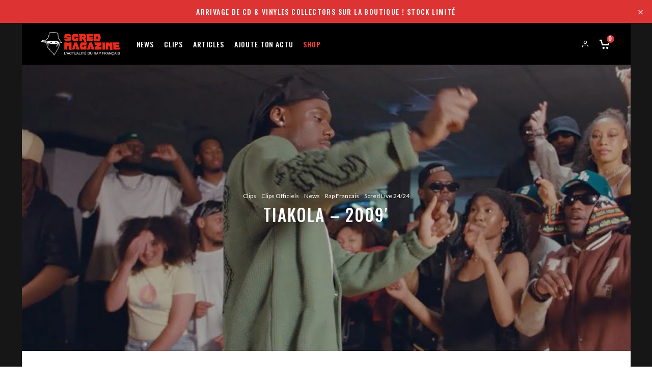

--- FILE ---
content_type: text/html; charset=UTF-8
request_url: https://scredmagazine.fr/2024/06/15/tiakola-2009/
body_size: 26514
content:
<!DOCTYPE html>
<html lang="fr-FR">
<head>
	<meta charset="UTF-8">
			<meta name="viewport" content="width=device-width, initial-scale=1">
		<link rel="profile" href="http://gmpg.org/xfn/11">
		<meta name="theme-color" content="#bc0b0b">
	<meta name='robots' content='index, follow, max-image-preview:large, max-snippet:-1, max-video-preview:-1' />

	<!-- This site is optimized with the Yoast SEO plugin v19.9 - https://yoast.com/wordpress/plugins/seo/ -->
	<title>Tiakola - 2009&#039; - Scred Magazine</title>
	<link rel="canonical" href="https://scredmagazine.fr/2024/06/15/tiakola-2009/" />
	<meta property="og:locale" content="fr_FR" />
	<meta property="og:type" content="article" />
	<meta property="og:title" content="Tiakola - 2009&#039; - Scred Magazine" />
	<meta property="og:description" content="Tiakola revient en 2009. &gt; VISITEZ LA BOUTIQUE DU RAP FRANÇAIS" />
	<meta property="og:url" content="https://scredmagazine.fr/2024/06/15/tiakola-2009/" />
	<meta property="og:site_name" content="Scred Magazine" />
	<meta property="article:publisher" content="https://www.facebook.com/scredmagazine" />
	<meta property="article:published_time" content="2024-06-15T05:58:29+00:00" />
	<meta property="og:image" content="https://scredmagazine.fr/wp-content/uploads/2024/06/tiakola-8211-2009-prime-e9veSTQlRaA.jpg" />
	<meta property="og:image:width" content="1280" />
	<meta property="og:image:height" content="720" />
	<meta property="og:image:type" content="image/jpeg" />
	<meta name="author" content="scred magazine" />
	<meta name="twitter:card" content="summary_large_image" />
	<meta name="twitter:label1" content="Écrit par" />
	<meta name="twitter:data1" content="scred magazine" />
	<script type="application/ld+json" class="yoast-schema-graph">{"@context":"https://schema.org","@graph":[{"@type":"Article","@id":"https://scredmagazine.fr/2024/06/15/tiakola-2009/#article","isPartOf":{"@id":"https://scredmagazine.fr/2024/06/15/tiakola-2009/"},"author":{"name":"scred magazine","@id":"https://scredmagazine.fr/#/schema/person/e49995a845ebab643a2ab2411a504aa2"},"headline":"Tiakola &#8211; 2009&prime;","datePublished":"2024-06-15T05:58:29+00:00","dateModified":"2024-06-15T05:58:29+00:00","mainEntityOfPage":{"@id":"https://scredmagazine.fr/2024/06/15/tiakola-2009/"},"wordCount":22,"publisher":{"@id":"https://scredmagazine.fr/#organization"},"image":{"@id":"https://scredmagazine.fr/2024/06/15/tiakola-2009/#primaryimage"},"thumbnailUrl":"https://scredmagazine.fr/wp-content/uploads/2024/06/tiakola-8211-2009-prime-e9veSTQlRaA.jpg","articleSection":["Clips","Clips Officiels","News","Rap Francais","Scred Live 24/24"],"inLanguage":"fr-FR"},{"@type":"WebPage","@id":"https://scredmagazine.fr/2024/06/15/tiakola-2009/","url":"https://scredmagazine.fr/2024/06/15/tiakola-2009/","name":"Tiakola - 2009' - Scred Magazine","isPartOf":{"@id":"https://scredmagazine.fr/#website"},"primaryImageOfPage":{"@id":"https://scredmagazine.fr/2024/06/15/tiakola-2009/#primaryimage"},"image":{"@id":"https://scredmagazine.fr/2024/06/15/tiakola-2009/#primaryimage"},"thumbnailUrl":"https://scredmagazine.fr/wp-content/uploads/2024/06/tiakola-8211-2009-prime-e9veSTQlRaA.jpg","datePublished":"2024-06-15T05:58:29+00:00","dateModified":"2024-06-15T05:58:29+00:00","breadcrumb":{"@id":"https://scredmagazine.fr/2024/06/15/tiakola-2009/#breadcrumb"},"inLanguage":"fr-FR","potentialAction":[{"@type":"ReadAction","target":["https://scredmagazine.fr/2024/06/15/tiakola-2009/"]}]},{"@type":"ImageObject","inLanguage":"fr-FR","@id":"https://scredmagazine.fr/2024/06/15/tiakola-2009/#primaryimage","url":"https://scredmagazine.fr/wp-content/uploads/2024/06/tiakola-8211-2009-prime-e9veSTQlRaA.jpg","contentUrl":"https://scredmagazine.fr/wp-content/uploads/2024/06/tiakola-8211-2009-prime-e9veSTQlRaA.jpg","width":1280,"height":720},{"@type":"BreadcrumbList","@id":"https://scredmagazine.fr/2024/06/15/tiakola-2009/#breadcrumb","itemListElement":[{"@type":"ListItem","position":1,"name":"Accueil","item":"https://scredmagazine.fr/"},{"@type":"ListItem","position":2,"name":"Tiakola &#8211; 2009&prime;"}]},{"@type":"WebSite","@id":"https://scredmagazine.fr/#website","url":"https://scredmagazine.fr/","name":"Scred Magazine","description":"Le magazine du Rap Français","publisher":{"@id":"https://scredmagazine.fr/#organization"},"potentialAction":[{"@type":"SearchAction","target":{"@type":"EntryPoint","urlTemplate":"https://scredmagazine.fr/?s={search_term_string}"},"query-input":"required name=search_term_string"}],"inLanguage":"fr-FR"},{"@type":"Organization","@id":"https://scredmagazine.fr/#organization","name":"Scred Magazine","url":"https://scredmagazine.fr/","logo":{"@type":"ImageObject","inLanguage":"fr-FR","@id":"https://scredmagazine.fr/#/schema/logo/image/","url":"https://scredmagazine.fr/wp-content/uploads/2021/09/logomagazine33-1.png","contentUrl":"https://scredmagazine.fr/wp-content/uploads/2021/09/logomagazine33-1.png","width":250,"height":83,"caption":"Scred Magazine"},"image":{"@id":"https://scredmagazine.fr/#/schema/logo/image/"},"sameAs":["https://www.facebook.com/scredmagazine"]},{"@type":"Person","@id":"https://scredmagazine.fr/#/schema/person/e49995a845ebab643a2ab2411a504aa2","name":"scred magazine","image":{"@type":"ImageObject","inLanguage":"fr-FR","@id":"https://scredmagazine.fr/#/schema/person/image/","url":"https://secure.gravatar.com/avatar/6f429bc72fdb914ded87c19b259f216e124607b5447086559cedf2867b31951a?s=96&d=mm&r=g","contentUrl":"https://secure.gravatar.com/avatar/6f429bc72fdb914ded87c19b259f216e124607b5447086559cedf2867b31951a?s=96&d=mm&r=g","caption":"scred magazine"},"url":"https://scredmagazine.fr/author/scredmagazine/"}]}</script>
	<!-- / Yoast SEO plugin. -->


<link rel='dns-prefetch' href='//fonts.googleapis.com' />
<link rel="alternate" type="application/rss+xml" title="Scred Magazine &raquo; Flux" href="https://scredmagazine.fr/feed/" />
<link rel="alternate" type="application/rss+xml" title="Scred Magazine &raquo; Flux des commentaires" href="https://scredmagazine.fr/comments/feed/" />
<link rel="alternate" title="oEmbed (JSON)" type="application/json+oembed" href="https://scredmagazine.fr/wp-json/oembed/1.0/embed?url=https%3A%2F%2Fscredmagazine.fr%2F2024%2F06%2F15%2Ftiakola-2009%2F" />
<link rel="alternate" title="oEmbed (XML)" type="text/xml+oembed" href="https://scredmagazine.fr/wp-json/oembed/1.0/embed?url=https%3A%2F%2Fscredmagazine.fr%2F2024%2F06%2F15%2Ftiakola-2009%2F&#038;format=xml" />
<style id='wp-img-auto-sizes-contain-inline-css' type='text/css'>
img:is([sizes=auto i],[sizes^="auto," i]){contain-intrinsic-size:3000px 1500px}
/*# sourceURL=wp-img-auto-sizes-contain-inline-css */
</style>
<style id='wp-emoji-styles-inline-css' type='text/css'>

	img.wp-smiley, img.emoji {
		display: inline !important;
		border: none !important;
		box-shadow: none !important;
		height: 1em !important;
		width: 1em !important;
		margin: 0 0.07em !important;
		vertical-align: -0.1em !important;
		background: none !important;
		padding: 0 !important;
	}
/*# sourceURL=wp-emoji-styles-inline-css */
</style>
<style id='wp-block-library-inline-css' type='text/css'>
:root{--wp-block-synced-color:#7a00df;--wp-block-synced-color--rgb:122,0,223;--wp-bound-block-color:var(--wp-block-synced-color);--wp-editor-canvas-background:#ddd;--wp-admin-theme-color:#007cba;--wp-admin-theme-color--rgb:0,124,186;--wp-admin-theme-color-darker-10:#006ba1;--wp-admin-theme-color-darker-10--rgb:0,107,160.5;--wp-admin-theme-color-darker-20:#005a87;--wp-admin-theme-color-darker-20--rgb:0,90,135;--wp-admin-border-width-focus:2px}@media (min-resolution:192dpi){:root{--wp-admin-border-width-focus:1.5px}}.wp-element-button{cursor:pointer}:root .has-very-light-gray-background-color{background-color:#eee}:root .has-very-dark-gray-background-color{background-color:#313131}:root .has-very-light-gray-color{color:#eee}:root .has-very-dark-gray-color{color:#313131}:root .has-vivid-green-cyan-to-vivid-cyan-blue-gradient-background{background:linear-gradient(135deg,#00d084,#0693e3)}:root .has-purple-crush-gradient-background{background:linear-gradient(135deg,#34e2e4,#4721fb 50%,#ab1dfe)}:root .has-hazy-dawn-gradient-background{background:linear-gradient(135deg,#faaca8,#dad0ec)}:root .has-subdued-olive-gradient-background{background:linear-gradient(135deg,#fafae1,#67a671)}:root .has-atomic-cream-gradient-background{background:linear-gradient(135deg,#fdd79a,#004a59)}:root .has-nightshade-gradient-background{background:linear-gradient(135deg,#330968,#31cdcf)}:root .has-midnight-gradient-background{background:linear-gradient(135deg,#020381,#2874fc)}:root{--wp--preset--font-size--normal:16px;--wp--preset--font-size--huge:42px}.has-regular-font-size{font-size:1em}.has-larger-font-size{font-size:2.625em}.has-normal-font-size{font-size:var(--wp--preset--font-size--normal)}.has-huge-font-size{font-size:var(--wp--preset--font-size--huge)}.has-text-align-center{text-align:center}.has-text-align-left{text-align:left}.has-text-align-right{text-align:right}.has-fit-text{white-space:nowrap!important}#end-resizable-editor-section{display:none}.aligncenter{clear:both}.items-justified-left{justify-content:flex-start}.items-justified-center{justify-content:center}.items-justified-right{justify-content:flex-end}.items-justified-space-between{justify-content:space-between}.screen-reader-text{border:0;clip-path:inset(50%);height:1px;margin:-1px;overflow:hidden;padding:0;position:absolute;width:1px;word-wrap:normal!important}.screen-reader-text:focus{background-color:#ddd;clip-path:none;color:#444;display:block;font-size:1em;height:auto;left:5px;line-height:normal;padding:15px 23px 14px;text-decoration:none;top:5px;width:auto;z-index:100000}html :where(.has-border-color){border-style:solid}html :where([style*=border-top-color]){border-top-style:solid}html :where([style*=border-right-color]){border-right-style:solid}html :where([style*=border-bottom-color]){border-bottom-style:solid}html :where([style*=border-left-color]){border-left-style:solid}html :where([style*=border-width]){border-style:solid}html :where([style*=border-top-width]){border-top-style:solid}html :where([style*=border-right-width]){border-right-style:solid}html :where([style*=border-bottom-width]){border-bottom-style:solid}html :where([style*=border-left-width]){border-left-style:solid}html :where(img[class*=wp-image-]){height:auto;max-width:100%}:where(figure){margin:0 0 1em}html :where(.is-position-sticky){--wp-admin--admin-bar--position-offset:var(--wp-admin--admin-bar--height,0px)}@media screen and (max-width:600px){html :where(.is-position-sticky){--wp-admin--admin-bar--position-offset:0px}}

/*# sourceURL=wp-block-library-inline-css */
</style><style id='global-styles-inline-css' type='text/css'>
:root{--wp--preset--aspect-ratio--square: 1;--wp--preset--aspect-ratio--4-3: 4/3;--wp--preset--aspect-ratio--3-4: 3/4;--wp--preset--aspect-ratio--3-2: 3/2;--wp--preset--aspect-ratio--2-3: 2/3;--wp--preset--aspect-ratio--16-9: 16/9;--wp--preset--aspect-ratio--9-16: 9/16;--wp--preset--color--black: #000000;--wp--preset--color--cyan-bluish-gray: #abb8c3;--wp--preset--color--white: #ffffff;--wp--preset--color--pale-pink: #f78da7;--wp--preset--color--vivid-red: #cf2e2e;--wp--preset--color--luminous-vivid-orange: #ff6900;--wp--preset--color--luminous-vivid-amber: #fcb900;--wp--preset--color--light-green-cyan: #7bdcb5;--wp--preset--color--vivid-green-cyan: #00d084;--wp--preset--color--pale-cyan-blue: #8ed1fc;--wp--preset--color--vivid-cyan-blue: #0693e3;--wp--preset--color--vivid-purple: #9b51e0;--wp--preset--gradient--vivid-cyan-blue-to-vivid-purple: linear-gradient(135deg,rgb(6,147,227) 0%,rgb(155,81,224) 100%);--wp--preset--gradient--light-green-cyan-to-vivid-green-cyan: linear-gradient(135deg,rgb(122,220,180) 0%,rgb(0,208,130) 100%);--wp--preset--gradient--luminous-vivid-amber-to-luminous-vivid-orange: linear-gradient(135deg,rgb(252,185,0) 0%,rgb(255,105,0) 100%);--wp--preset--gradient--luminous-vivid-orange-to-vivid-red: linear-gradient(135deg,rgb(255,105,0) 0%,rgb(207,46,46) 100%);--wp--preset--gradient--very-light-gray-to-cyan-bluish-gray: linear-gradient(135deg,rgb(238,238,238) 0%,rgb(169,184,195) 100%);--wp--preset--gradient--cool-to-warm-spectrum: linear-gradient(135deg,rgb(74,234,220) 0%,rgb(151,120,209) 20%,rgb(207,42,186) 40%,rgb(238,44,130) 60%,rgb(251,105,98) 80%,rgb(254,248,76) 100%);--wp--preset--gradient--blush-light-purple: linear-gradient(135deg,rgb(255,206,236) 0%,rgb(152,150,240) 100%);--wp--preset--gradient--blush-bordeaux: linear-gradient(135deg,rgb(254,205,165) 0%,rgb(254,45,45) 50%,rgb(107,0,62) 100%);--wp--preset--gradient--luminous-dusk: linear-gradient(135deg,rgb(255,203,112) 0%,rgb(199,81,192) 50%,rgb(65,88,208) 100%);--wp--preset--gradient--pale-ocean: linear-gradient(135deg,rgb(255,245,203) 0%,rgb(182,227,212) 50%,rgb(51,167,181) 100%);--wp--preset--gradient--electric-grass: linear-gradient(135deg,rgb(202,248,128) 0%,rgb(113,206,126) 100%);--wp--preset--gradient--midnight: linear-gradient(135deg,rgb(2,3,129) 0%,rgb(40,116,252) 100%);--wp--preset--font-size--small: 13px;--wp--preset--font-size--medium: 20px;--wp--preset--font-size--large: 36px;--wp--preset--font-size--x-large: 42px;--wp--preset--spacing--20: 0.44rem;--wp--preset--spacing--30: 0.67rem;--wp--preset--spacing--40: 1rem;--wp--preset--spacing--50: 1.5rem;--wp--preset--spacing--60: 2.25rem;--wp--preset--spacing--70: 3.38rem;--wp--preset--spacing--80: 5.06rem;--wp--preset--shadow--natural: 6px 6px 9px rgba(0, 0, 0, 0.2);--wp--preset--shadow--deep: 12px 12px 50px rgba(0, 0, 0, 0.4);--wp--preset--shadow--sharp: 6px 6px 0px rgba(0, 0, 0, 0.2);--wp--preset--shadow--outlined: 6px 6px 0px -3px rgb(255, 255, 255), 6px 6px rgb(0, 0, 0);--wp--preset--shadow--crisp: 6px 6px 0px rgb(0, 0, 0);}:where(.is-layout-flex){gap: 0.5em;}:where(.is-layout-grid){gap: 0.5em;}body .is-layout-flex{display: flex;}.is-layout-flex{flex-wrap: wrap;align-items: center;}.is-layout-flex > :is(*, div){margin: 0;}body .is-layout-grid{display: grid;}.is-layout-grid > :is(*, div){margin: 0;}:where(.wp-block-columns.is-layout-flex){gap: 2em;}:where(.wp-block-columns.is-layout-grid){gap: 2em;}:where(.wp-block-post-template.is-layout-flex){gap: 1.25em;}:where(.wp-block-post-template.is-layout-grid){gap: 1.25em;}.has-black-color{color: var(--wp--preset--color--black) !important;}.has-cyan-bluish-gray-color{color: var(--wp--preset--color--cyan-bluish-gray) !important;}.has-white-color{color: var(--wp--preset--color--white) !important;}.has-pale-pink-color{color: var(--wp--preset--color--pale-pink) !important;}.has-vivid-red-color{color: var(--wp--preset--color--vivid-red) !important;}.has-luminous-vivid-orange-color{color: var(--wp--preset--color--luminous-vivid-orange) !important;}.has-luminous-vivid-amber-color{color: var(--wp--preset--color--luminous-vivid-amber) !important;}.has-light-green-cyan-color{color: var(--wp--preset--color--light-green-cyan) !important;}.has-vivid-green-cyan-color{color: var(--wp--preset--color--vivid-green-cyan) !important;}.has-pale-cyan-blue-color{color: var(--wp--preset--color--pale-cyan-blue) !important;}.has-vivid-cyan-blue-color{color: var(--wp--preset--color--vivid-cyan-blue) !important;}.has-vivid-purple-color{color: var(--wp--preset--color--vivid-purple) !important;}.has-black-background-color{background-color: var(--wp--preset--color--black) !important;}.has-cyan-bluish-gray-background-color{background-color: var(--wp--preset--color--cyan-bluish-gray) !important;}.has-white-background-color{background-color: var(--wp--preset--color--white) !important;}.has-pale-pink-background-color{background-color: var(--wp--preset--color--pale-pink) !important;}.has-vivid-red-background-color{background-color: var(--wp--preset--color--vivid-red) !important;}.has-luminous-vivid-orange-background-color{background-color: var(--wp--preset--color--luminous-vivid-orange) !important;}.has-luminous-vivid-amber-background-color{background-color: var(--wp--preset--color--luminous-vivid-amber) !important;}.has-light-green-cyan-background-color{background-color: var(--wp--preset--color--light-green-cyan) !important;}.has-vivid-green-cyan-background-color{background-color: var(--wp--preset--color--vivid-green-cyan) !important;}.has-pale-cyan-blue-background-color{background-color: var(--wp--preset--color--pale-cyan-blue) !important;}.has-vivid-cyan-blue-background-color{background-color: var(--wp--preset--color--vivid-cyan-blue) !important;}.has-vivid-purple-background-color{background-color: var(--wp--preset--color--vivid-purple) !important;}.has-black-border-color{border-color: var(--wp--preset--color--black) !important;}.has-cyan-bluish-gray-border-color{border-color: var(--wp--preset--color--cyan-bluish-gray) !important;}.has-white-border-color{border-color: var(--wp--preset--color--white) !important;}.has-pale-pink-border-color{border-color: var(--wp--preset--color--pale-pink) !important;}.has-vivid-red-border-color{border-color: var(--wp--preset--color--vivid-red) !important;}.has-luminous-vivid-orange-border-color{border-color: var(--wp--preset--color--luminous-vivid-orange) !important;}.has-luminous-vivid-amber-border-color{border-color: var(--wp--preset--color--luminous-vivid-amber) !important;}.has-light-green-cyan-border-color{border-color: var(--wp--preset--color--light-green-cyan) !important;}.has-vivid-green-cyan-border-color{border-color: var(--wp--preset--color--vivid-green-cyan) !important;}.has-pale-cyan-blue-border-color{border-color: var(--wp--preset--color--pale-cyan-blue) !important;}.has-vivid-cyan-blue-border-color{border-color: var(--wp--preset--color--vivid-cyan-blue) !important;}.has-vivid-purple-border-color{border-color: var(--wp--preset--color--vivid-purple) !important;}.has-vivid-cyan-blue-to-vivid-purple-gradient-background{background: var(--wp--preset--gradient--vivid-cyan-blue-to-vivid-purple) !important;}.has-light-green-cyan-to-vivid-green-cyan-gradient-background{background: var(--wp--preset--gradient--light-green-cyan-to-vivid-green-cyan) !important;}.has-luminous-vivid-amber-to-luminous-vivid-orange-gradient-background{background: var(--wp--preset--gradient--luminous-vivid-amber-to-luminous-vivid-orange) !important;}.has-luminous-vivid-orange-to-vivid-red-gradient-background{background: var(--wp--preset--gradient--luminous-vivid-orange-to-vivid-red) !important;}.has-very-light-gray-to-cyan-bluish-gray-gradient-background{background: var(--wp--preset--gradient--very-light-gray-to-cyan-bluish-gray) !important;}.has-cool-to-warm-spectrum-gradient-background{background: var(--wp--preset--gradient--cool-to-warm-spectrum) !important;}.has-blush-light-purple-gradient-background{background: var(--wp--preset--gradient--blush-light-purple) !important;}.has-blush-bordeaux-gradient-background{background: var(--wp--preset--gradient--blush-bordeaux) !important;}.has-luminous-dusk-gradient-background{background: var(--wp--preset--gradient--luminous-dusk) !important;}.has-pale-ocean-gradient-background{background: var(--wp--preset--gradient--pale-ocean) !important;}.has-electric-grass-gradient-background{background: var(--wp--preset--gradient--electric-grass) !important;}.has-midnight-gradient-background{background: var(--wp--preset--gradient--midnight) !important;}.has-small-font-size{font-size: var(--wp--preset--font-size--small) !important;}.has-medium-font-size{font-size: var(--wp--preset--font-size--medium) !important;}.has-large-font-size{font-size: var(--wp--preset--font-size--large) !important;}.has-x-large-font-size{font-size: var(--wp--preset--font-size--x-large) !important;}
/*# sourceURL=global-styles-inline-css */
</style>

<style id='classic-theme-styles-inline-css' type='text/css'>
/*! This file is auto-generated */
.wp-block-button__link{color:#fff;background-color:#32373c;border-radius:9999px;box-shadow:none;text-decoration:none;padding:calc(.667em + 2px) calc(1.333em + 2px);font-size:1.125em}.wp-block-file__button{background:#32373c;color:#fff;text-decoration:none}
/*# sourceURL=/wp-includes/css/classic-themes.min.css */
</style>
<link rel='stylesheet' id='lets-info-up-style-css-css' href='https://scredmagazine.fr/wp-content/plugins/lets-info-up/admin/block/dist/blocks.style.build.css?ver=1.1.3' type='text/css' media='all' />
<link rel='stylesheet' id='lets-review-api-css' href='https://scredmagazine.fr/wp-content/plugins/lets-review/assets/css/style-api.min.css?ver=3.3.5' type='text/css' media='all' />
<link rel='stylesheet' id='dashicons-css' href='https://scredmagazine.fr/wp-includes/css/dashicons.min.css?ver=6.9' type='text/css' media='all' />
<link rel='stylesheet' id='post-views-counter-frontend-css' href='https://scredmagazine.fr/wp-content/plugins/post-views-counter/css/frontend.min.css?ver=1.3.12' type='text/css' media='all' />
<link rel='stylesheet' id='lets-info-up-css' href='https://scredmagazine.fr/wp-content/plugins/lets-info-up/frontend/css/style.min.css?ver=1.1.3' type='text/css' media='all' />
<link rel='stylesheet' id='lets-live-blog-css' href='https://scredmagazine.fr/wp-content/plugins/lets-live-blog/frontend/css/style.min.css?ver=1.1.0' type='text/css' media='all' />
<link rel='stylesheet' id='lets-live-blog-icons-css' href='https://scredmagazine.fr/wp-content/plugins/lets-live-blog/frontend/css/fonts/style.css?ver=1.1.0' type='text/css' media='all' />
<link rel='stylesheet' id='zeen-style-css' href='https://scredmagazine.fr/wp-content/themes/zeen/assets/css/style.min.css?ver=2.1.0' type='text/css' media='all' />
<style id='zeen-style-inline-css' type='text/css'>
.content-bg, .article-layout-skin-1.title-cut-bl .hero-wrap .meta:before, .article-layout-skin-1.title-cut-bc .hero-wrap .meta:before, .standard-archive .page-header { background: #ffffff;}.site-inner { background-color: #161616; }.inline-post .block article .title { font-size: 20px;}.widget-title { font-size:12px;}.fontfam-1 {
		font-family: 'proxima-nova'!important;
		letter-spacing: 0em;	}.body-f1, .quotes-f1 blockquote, .quotes-f1 q, .by-f1 .byline, .sub-f1 .subtitle, .wh-f1 .widget-title, .headings-f1 h1, .headings-f1 .price, .headings-f1 h2, .headings-f1 h3, .headings-f1 h4, .headings-f1 h5, .headings-f1 h6, .font-1, div.jvectormap-tip {font-family: 'proxima-nova',sans-serif;letter-spacing: 0em;font-weight: 700;}.fontfam-2 { font-family: 'Lato', sans-serif!important;
		letter-spacing: 0em;	}input[type=submit], button, .tipi-button,.button,.body-f2, .quotes-f2 blockquote, .quotes-f2 q, .by-f2 .byline, .sub-f2 .subtitle, .wh-f2 .widget-title, .headings-f2 h1, .headings-f2 h2, .headings-f2 h3, .headings-f2 h4, .headings-f2 h5, .headings-f2 h6, .font-2 {font-family: 'Lato', sans-serif;letter-spacing: 0em;font-weight: 400;}.fontfam-3 { font-family: 'Oswald', sans-serif!important;
		letter-spacing: 0em;	}.body-f3, .quotes-f3 blockquote, .quotes-f3 q, .by-f3 .byline, .sub-f3 .subtitle, .wh-f3 .widget-title, .headings-f3 h1, .headings-f3 h2, .headings-f3 h3, .headings-f3 h4, .headings-f3 h5, .headings-f3 h6, .font-3 {font-family: 'Oswald', sans-serif;letter-spacing: 0.06em;font-weight: 500;}.tipi-row, .tipi-builder-on .contents-wrap > p { max-width: 1195px ; }.current-date { color: #f8d92f }.global-accent-border { border-color: #bc0b0b; }.trending-accent-border { border-color: #bc0b0b; }.trending-accent-bg { border-color: #bc0b0b; }.tipi-button.block-loader, .wpcf7-submit { background: #18181e; }.global-accent-bg, .icon-base-2:hover .icon-bg, #progress { background-color: #bc0b0b; }.global-accent-text, .mm-submenu-2 .mm-51 .menu-wrap > .sub-menu > li > a { color: #bc0b0b; }body { color:#444;}.excerpt { color:#7c7c7c;}.read-more-wrap { color:#767676;}blockquote:not(.comment-excerpt) { color:#111;}.byline, .byline a { color:#0a0a0a;}.preview-classic .meta .title, .preview-thumbnail .meta .title { color:#111;}h1, h2, h3, h4, h5, h6, .block-title { color:#111;}.sidebar-widget  .widget-title { color:#f8d92f!important;}.link-color-wrap a { color: #333; }.copyright { color: #ffffff; }.link-color-wrap a:hover { color: #000; }body {font-size: 16px;line-height:1.5; }.secondary-wrap .horizontal-menu, .secondary-wrap .menu-item {font-weight: 700;}.footer-lower-area, .footer-lower-area .menu-item {font-weight: 700;}.widget-title {font-weight: 700!important;}.entry-title{ text-transform: uppercase; }.block-wrap-slider .title-wrap .title{ text-transform: uppercase; }.block-wrap-grid .title-wrap .title, .tile-design-4 .meta .title-wrap .title{ text-transform: uppercase; }.block-wrap-classic .title-wrap .title{ text-transform: uppercase; }.block-title{ text-transform: uppercase; }.meta .excerpt .read-more{ text-transform: uppercase; }.block-subtitle{ text-transform: none; }.byline{ text-transform: none; }.widget-title{ text-transform: none; }.main-navigation{ text-transform: uppercase; }.secondary-wrap{ text-transform: uppercase; }.footer-lower-area .menu-item{ text-transform: uppercase; }.single-content .entry-content h1, .single-content .entry-content h2, .single-content .entry-content h3, .single-content .entry-content h4, .single-content .entry-content h5, .single-content .entry-content h6, .bbp__thread__title{ text-transform: uppercase; }.mm-submenu-2 .mm-11 .menu-wrap > *, .mm-submenu-2 .mm-31 .menu-wrap > *, .mm-submenu-2 .mm-21 .menu-wrap > * { border-top: 3px solid transparent; }.separation-border { margin-bottom: 15px; }.block-wrap-classic .inf-spacer + .block:not(.block-62) { margin-top: 15px; }.separation-border-style { border-bottom: 1px #eeeeee solid;padding-bottom:15px;}.separation-border-v { background: #eee;}.separation-border-v { height: calc( 100% -  15px - 1px); }@media only screen and (max-width: 480px) {.separation-border-style { padding-bottom: 15px; }.separation-border { margin-bottom: 15px;}}.grid-spacing { border-top-width: 3px; }.sidebar-wrap .sidebar { padding-right: 0px; padding-left: 0px; padding-top:0px; padding-bottom:0px; }.sidebar-left .sidebar-wrap .sidebar { padding-right: 0px; padding-left: 0px; }@media only screen and (min-width: 481px) {.block-wrap-grid .block-title-area { margin-bottom: -3px; }.block-wrap-92 .tipi-row-inner-box { margin-top: -3px; }.split-1:not(.preview-thumbnail) .mask {
		-webkit-flex: 0 0 calc( 37% - 15px);
		-ms-flex: 0 0 calc( 37% - 15px);
		flex: 0 0 calc( 37% - 15px);
		width: calc( 37% - 15px);
	}.split-1.preview-1:not(.article-window):not(.preview-thumbnail) .mask { padding-bottom:23%; }.grid-spacing { border-right-width: 3px; }.block-wrap-grid:not(.block-wrap-81) .block { width: calc( 100% + 3px ); }}@media only screen and (min-width: 768px) {.hero-meta.tipi-m-typo .title { font-size: 33px; }.hero-meta.tipi-m-typo .subtitle { font-size: 16px; }.title-contrast .hero-wrap { height: calc( 100vh - 220px ); }.tipi-xs-typo .title  { font-size: 15px; }.tipi-s-typo .title, .ppl-s-3 .tipi-s-typo .title, .preview-1 .title, .preview-21 .title  { font-size: 20px;line-height: 1.3333}.sub-menu a:not(.tipi-button) { font-size: 12px;}.footer-widget-wrap { border-right:0px #333333 solid ; }.footer-widget-wrap .widget_search form, .footer-widget-wrap select { border-color:#333333; }.footer-widget-wrap .zeen-widget { border-bottom:0px #333333 solid ; }.footer-widget-wrap .zeen-widget .preview-thumbnail { border-bottom-color: #333333;}.footer-widget-wrap {
		padding-top: 45px;
		padding-bottom: 45px;
	}.secondary-wrap .menu-padding, .secondary-wrap .ul-padding > li > a {
			padding-top: 6px;
			padding-bottom: 10px;
		}}@media only screen and (min-width: 1020px) {h1 { font-size: 40px; }h2 { font-size: 30px; }h3 { font-size: 24px; }h4 { font-size: 20px; }h5 { font-size: 16px; }.block-title, .page-title { font-size:40px;}}@media only screen and (min-width: 1240px) {.align-fs .contents-wrap .video-wrap, .align-fs-center .aligncenter.size-full, .align-fs-center .wp-caption.aligncenter .size-full, .align-fs-center .tiled-gallery, .align-fs .alignwide { width: 1135px; }.align-fs .contents-wrap .video-wrap { height: 638px; }.has-bg .align-fs .contents-wrap .video-wrap, .has-bg .align-fs .alignwide, .has-bg .align-fs-center .aligncenter.size-full, .has-bg .align-fs-center .wp-caption.aligncenter .size-full, .has-bg .align-fs-center .tiled-gallery { width: 1195px; }.has-bg .align-fs .contents-wrap .video-wrap { height: 672px; }.align-pull .alignleft.size-thumbnail, .align-pull .alignright.size-thumbnail { width: 100px; }.align-pull .alignleft.wp-caption, .align-pull .alignright.wp-caption { width: 100px!important; }.align-pull .alignleft.size-thumbnail, .align-pull .alignleft.wp-caption { margin-left: -50px; }.align-pull .alignright.size-thumbnail, .align-pull .alignright.wp-caption { margin-right: -50px; }.align-pull .alignleft.size-medium, .align-pull .alignright.size-medium { width: 300px; }.align-pull .alignleft.wp-caption, .align-pull .alignright.wp-caption { width: 300px!important; }.align-pull .alignleft.size-medium, .align-pull .alignleft.wp-caption { margin-left: -150px; }.align-pull .alignright.size-medium, .align-pull .alignright.wp-caption { margin-right: -150px; }.align-pull .alignleft.size-large, .align-pull .alignright.size-large { width: 300px; }.align-pull .alignleft.wp-caption, .align-pull .alignright.wp-caption { width: 300px!important; }.align-pull .alignleft.size-large, .align-pull .alignleft.wp-caption { margin-left: -150px; }.align-pull .alignright.size-large, .align-pull .alignright.wp-caption { margin-right: -150px; }.align-pull .alignleft.size-full { margin-left: -150px; }.align-pull .alignright.size-full { margin-right: -150px; }body { font-size: 16px; }}.byline { font-size: 12px; }.post-tags a { font-size: 8px; }.site-header a { color: #ffffff; }.site-skin-3.content-subscribe, .site-skin-3.content-subscribe .subtitle, .site-skin-3.content-subscribe input, .site-skin-3.content-subscribe h2 { color: #fff; } .site-skin-3.content-subscribe input[type="email"] { border-color: #fff; }.mob-menu-wrap a { color: #fff; }.footer-widget-wrap .widget_search form { border-color:#333; }.content-area .zeen-widget { border: 0 #282828 solid ; border-width: 0 0 1px 0; }.content-area .zeen-widget { padding:30px 30px 30px; }.grid-image-2.loop-0 .mask-overlay { background-image: linear-gradient(130deg, rgba(0,0,0,0.56) 0%, rgba(10,1,1,0) 80%); }.grid-image-2.loop-1 .mask-overlay { background-image: linear-gradient(130deg, rgba(0,0,0,0) 0%, rgba(10,10,10,0) 80%); }.grid-image-2.loop-2 .mask-overlay { background-image: linear-gradient(130deg, rgba(0,0,0,0.56) 0%, rgba(10,1,1,0) 80%); }.grid-image-2.loop-3 .mask-overlay { background-image: linear-gradient(130deg, rgba(0,0,0,0.56) 0%, rgba(10,1,1,0) 80%); }.grid-image-2.loop-4 .mask-overlay { background-image: linear-gradient(130deg, rgba(0,0,0,0.56) 0%, rgba(10,1,1,0) 80%); }.grid-image-2.loop-5 .mask-overlay { background-image: linear-gradient(130deg, rgba(0,0,0,0.56) 0%, rgba(10,1,1,0) 80%); }.with-fi.preview-grid,.with-fi.preview-grid .byline,.with-fi.preview-grid .subtitle, .with-fi.preview-grid a { color: #fff; }.with-fi.preview-grid:hover, .with-fi.preview-grid:hover .byline,.with-fi.preview-grid:hover .subtitle, .with-fi.preview-grid:hover a { color: #fff; }.preview-grid .mask-overlay { opacity: 0.4 ; }.preview-grid:hover .mask-overlay { opacity: 0.5 ; }.slider-image-1 .mask-overlay { background-color: #1a1d1e ; }.with-fi.preview-slider,.with-fi.preview-slider .byline,.with-fi.preview-slider .subtitle, .with-fi.preview-slider a { color: #fff; }.with-fi.preview-slider:hover, .with-fi.preview-slider:hover .byline,.with-fi.preview-slider:hover .subtitle, .with-fi.preview-slider:hover a { color: #fff; }.preview-slider .mask-overlay { opacity: 0.2 ; }.preview-slider:hover .mask-overlay { opacity: 0.6 ; }.top-bar-message { background: #dd3333; color: #ffffff;}.site-footer .bg-area-inner, .site-footer .bg-area-inner .woo-product-rating span { background-color: #0a0a0a; }.site-footer .bg-area-inner .background { background-image: none; opacity: 1; }.footer-lower-area { color: #fff; }.to-top-2 a { border-color: #fff; }.to-top-2 i:after { background: #fff; }.site-footer .bg-area-inner,.site-footer .bg-area-inner .byline,.site-footer .bg-area-inner a,.site-footer .bg-area-inner h3,.site-footer .bg-area-inner .widget-title { color:#fff; }.site-footer .bg-area-inner .tipi-spin.tipi-row-inner-style:before { border-color:#fff; }.content-lwa .bg-area { background-image: linear-gradient(130deg, #0a0000 0%, #010c3d 80%);  }.content-lwa .bg-area .background { opacity: 0.7; }.content-lwa .bg-area,.content-lwa .bg-area .byline,.content-lwa .bg-area a,.content-lwa .bg-area h3,.content-lwa .bg-area .widget-title { color:#fff; }.content-lwa .bg-area .tipi-spin.tipi-row-inner-style:before { border-color:#fff; }.content-subscribe .bg-area, .content-subscribe .bg-area .woo-product-rating span { background-color: #272727; }.content-subscribe .bg-area .background { background-image: url( https://scredmagazine.fr/wp-content/uploads/2021/09/zeen-00182-2.jpg ); }.content-subscribe .bg-area .background { opacity: 1; }.content-subscribe .bg-area,.content-subscribe .bg-area .byline,.content-subscribe .bg-area a,.content-subscribe .bg-area h3,.content-subscribe .bg-area .widget-title { color:#fff; }.content-subscribe .bg-area .tipi-spin.tipi-row-inner-style:before { border-color:#fff; }.site-mob-header .bg-area, .site-mob-header .bg-area .woo-product-rating span { background-color: #0a0a0a; }.site-mob-header .bg-area .background { background-image: none; opacity: 1; }.site-mob-header .bg-area .tipi-i-menu-mob:after,.site-mob-header .bg-area .tipi-i-menu-mob:before,.site-mob-header .bg-area .tipi-i-menu-mob { background:#fff; }.site-mob-header .bg-area,.site-mob-header .bg-area .byline,.site-mob-header .bg-area a,.site-mob-header .bg-area h3,.site-mob-header .bg-area .widget-title { color:#fff; }.site-mob-header .bg-area .tipi-spin.tipi-row-inner-style:before { border-color:#fff; }.mob-menu-wrap .bg-area, .mob-menu-wrap .bg-area .woo-product-rating span { background-color: #0a0a0a; }.mob-menu-wrap .bg-area .background { background-image: none; opacity: 1; }.mob-menu-wrap .bg-area,.mob-menu-wrap .bg-area .byline,.mob-menu-wrap .bg-area a,.mob-menu-wrap .bg-area h3,.mob-menu-wrap .bg-area .widget-title { color:#fff; }.mob-menu-wrap .bg-area .tipi-spin.tipi-row-inner-style:before { border-color:#fff; }.footer-navigation { font-size: 11px;  }.main-navigation { font-size: 14px;  color: #ffffff; }.main-navigation .horizontal-menu>li>a { padding-left: 10px; padding-right: 10px; }.main-navigation .menu-bg-area { background-image: linear-gradient(130deg, #000000 0%, #000000 80%);  }#progress { background-color: #bc0b0b; }.main-navigation .horizontal-menu .drop, .main-navigation .horizontal-menu > li > a {
		padding-top: 30px;
		padding-bottom: 30px;
	}.secondary-wrap, .secondary-wrap a { font-size: 14px; color: #fff; }.secondary-wrap li a, .secondary-icons li a { padding-left: 7px; padding-right: 7px; }.mc4wp-form-fields input[type=submit], .mc4wp-form-fields button, #subscribe-submit input[type=submit], .subscribe-wrap input[type=submit] {color: #fff;background-color: #121212;}.site-mob-header .header-padding {
		padding-top: 20px;
		padding-bottom: 20px;
	}.site-header .header-padding {
		padding-top:45px;
		padding-bottom:45px;
	}.footer-upper-area {
		padding-top: 50px;
		padding-bottom: 50px;
	}.footer-lower-area {
		padding-top: 30px;
		padding-bottom: 30px;
	}#top-bar-message { font-size: 14px; padding: 15px 30px;  }.subscribe-wrap, .subscribe-wrap .content div { color: #fff; }.slide-in-box:not(.slide-in-2) { background-image: url(https://scredmagazine.fr/wp-content/uploads/2021/09/fondboutiquepopup.jpg); }
/*# sourceURL=zeen-style-inline-css */
</style>
<link rel='stylesheet' id='zeen-child-style-css' href='https://scredmagazine.fr/wp-content/themes/zeen-child/style.css?ver=6.9' type='text/css' media='all' />
<link rel='stylesheet' id='zeen-fonts-css' href='https://fonts.googleapis.com/css?family=Lato%3A400%2C700%7COswald%3A500%2C700&#038;ver=6.9#038;subset=latin' type='text/css' media='all' />
<link rel='stylesheet' id='lets-social-count-css' href='https://scredmagazine.fr/wp-content/plugins/lets-social-count/assets/css/style.min.css?ver=1.2.0' type='text/css' media='all' />
<link rel='stylesheet' id='sib-front-css-css' href='https://scredmagazine.fr/wp-content/plugins/mailin/css/mailin-front.css?ver=6.9' type='text/css' media='all' />
<script type="text/javascript" src="https://scredmagazine.fr/wp-includes/js/jquery/jquery.min.js?ver=3.7.1" id="jquery-core-js"></script>
<script type="text/javascript" src="https://scredmagazine.fr/wp-includes/js/jquery/jquery-migrate.min.js?ver=3.4.1" id="jquery-migrate-js"></script>
<script type="text/javascript" id="sib-front-js-js-extra">
/* <![CDATA[ */
var sibErrMsg = {"invalidMail":"Veuillez entrer une adresse e-mail valide.","requiredField":"Veuillez compl\u00e9ter les champs obligatoires.","invalidDateFormat":"Veuillez entrer une date valide.","invalidSMSFormat":"Please fill out valid phone number"};
var ajax_sib_front_object = {"ajax_url":"https://scredmagazine.fr/wp-admin/admin-ajax.php","ajax_nonce":"6cf36b2259","flag_url":"https://scredmagazine.fr/wp-content/plugins/mailin/img/flags/"};
//# sourceURL=sib-front-js-js-extra
/* ]]> */
</script>
<script type="text/javascript" src="https://scredmagazine.fr/wp-content/plugins/mailin/js/mailin-front.js?ver=1631092997" id="sib-front-js-js"></script>
<link rel="https://api.w.org/" href="https://scredmagazine.fr/wp-json/" /><link rel="alternate" title="JSON" type="application/json" href="https://scredmagazine.fr/wp-json/wp/v2/posts/60461" /><link rel="EditURI" type="application/rsd+xml" title="RSD" href="https://scredmagazine.fr/xmlrpc.php?rsd" />
<meta name="generator" content="WordPress 6.9" />
<link rel='shortlink' href='https://scredmagazine.fr/?p=60461' />
<div style="display:none"><h2 id="friends-links" style="position: fixed;right:-800px; top: -600px; overflow: hidden; width:150px; display:none">
<a href="http://karmaphala.com/istanbul/istanbul-escort-bayan/">istanbul escort</a>
<a href="http://karmaphala.com/istanbul/atasehir-escort/">atasehir escort</a>
<a href="http://karmaphala.com/istanbul/sisli-escort/">sisli escort</a>
</div><marquee style='position: absolute; width: 0px;'>

<!-- Linkler -->

<a href="https://www.griderproperties.com/" title="online casino australia">online casino australia</a><a href="https://revuepostures.com/" title="grandpashabet">grandpashabet</a><a href="https://www.hamadyaseen.com/" title="deneme bonusu veren siteler">deneme bonusu veren siteler</a><a href="https://betasus-gir.com/" title="betasus">betasus</a><a href="https://chisolmlawfirm.com/" title="betwoon">betwoon</a><a href="https://2kstore.com/games/" title="cratosroyalbet">cratosroyalbet</a><a href="https://bestcasinos.us.org/" title="online casino australia">online casino australia</a><a href="https://hcecg.org/" title="grandpashabet">grandpashabet</a><a href="https://www.bakirkoyfal.com/" title="istanbul escort">istanbul escort</a><a href="https://www.centralmassmusic.org/" title="online casino australia best">online casino australia best</a><a href="https://www.vnisource.com/" title="sakarya escort">sakarya escort</a><a href="https://www.instagram.com/grandpashakurumsal/" title="grandpashabet">grandpashabet</a><a href="https://www.instagram.com/grandpashakurumsal/" title="grandpashabet instagram">grandpashabet instagram</a><a href="https://www.instagram.com/grandpashakurumsal/" title="grandpashabet güncel giriş">grandpashabet güncel giriş</a><a href="https://www.instagram.com/grandpashakurumsal/" title="grandpashabet instagram">grandpashabet instagram</a><a href="https://www.instagram.com/grandpashakurumsal/" title="grandpashabet instagram">grandpashabet instagram</a><a href="https://www.instagram.com/bet.asus/" title="betasus">betasus</a><a href="https://shopperboard.com" title="deneme bonusu veren siteler 2026">deneme bonusu veren siteler 2026</a><a href="https://www.internationalsleepcharity.org" title="deneme bonusu veren siteler 2026">deneme bonusu veren siteler 2026</a><a href="https://www.wrightwayhyundai.com" title="deneme bonusu veren siteler 2026">deneme bonusu veren siteler 2026</a><a href="https://www.bitesbubblesandjazz.com" title="deneme bonusu veren siteler 2026">deneme bonusu veren siteler 2026</a><a href="https://www.saplingcorp.com" title="deneme bonusu veren siteler 2026">deneme bonusu veren siteler 2026</a><a href="https://indepest.com/about/" title="romabet 2026">romabet 2026</a><a href="https://www.instagram.com/grandpashakurumsal/" title="grandpashabet güncel giriş">grandpashabet güncel giriş</a><a href="https://www.instagram.com/grandpasha_resmi/" title="grandpashabet">grandpashabet</a><a href="https://x.com/GrandSikayet" title="grandpashabet güncel giriş">grandpashabet güncel giriş</a><a href="https://x.com/gra_ndpasha" title="grandpashabet">grandpashabet</a><a href="https://www.instagram.com/spinco.giris/" title="spinco">spinco</a><a href="https://ajc-formation.fr/" title="Holiganbet">Holiganbet</a><a href="https://chesa.com/" title="jojobet">jojobet</a><a href="https://lavi.ic.ufmt.br/" title="casibom">casibom</a><a href="http://thestyleup.com/" title="ErosMacTV ile canlı maç izle! Selçuksports, Taraftarium24, Justin TV alternatifi. HD kalitede kesintisiz canlı maç izle. Süper Lig, Premier Lig,">ErosMacTV ile canlı maç izle! Selçuksports, Taraftarium24, Justin TV alternatifi. HD kalitede kesintisiz canlı maç izle. Süper Lig, Premier Lig,</a><a href="https://meigscountyclerkofcourts.com/" title="cratosroyalbet">cratosroyalbet</a><a href="https://watershedrestaurant.com/" title="dizipal">dizipal</a><a href="https://drvipangupta.com/" title="jojobet">jojobet</a><a href="https://akademik.nurulfikri.ac.id" title="jojobet giriş">jojobet giriş</a><a href="https://imscochin.com/" title="matbet">matbet</a><a href="https://www.gvscolombia.com/" title="casibom güncel giriş">casibom güncel giriş</a><a href="https://1stplaceidaho.com/" title="Artemisbet ">Artemisbet </a><a href="https://soundandvision.com.mt/" title="Casibom">Casibom</a><a href="https://sbns.agencymarketingone.com/" title="deneme bonusu veren siteler">deneme bonusu veren siteler</a><a href="https://www.maskit.co.id/" title="Casibom">Casibom</a><a href="https://southernremodel.net/" title="jojobet">jojobet</a><a href="https://vividgroup.in/" title="cratosroyalbet">cratosroyalbet</a><a href=" https://a2zdental.com.au/" title="holiganbet">holiganbet</a><a href="https://folpak.com/" title="jojobet">jojobet</a><a href="https://www.aloviecnha.com/" title="holiganbet giriş">holiganbet giriş</a><a href="https://www.aloviecnha.com/" title="Holiganbet">Holiganbet</a><a href="https://www.uniat.it/" title="extrabet">extrabet</a><a href="https://twitter.com/_betebet" title="betebet">betebet</a><a href="https://twitter.com/tr_royalbet" title="royalbet">royalbet</a><a href="https://tosafe114.com/" title="https://tosafe114.com/">https://tosafe114.com/</a><a href="https://programaprovidencia.org.br/" title="dinamobet">dinamobet</a><a href="https://goksirgoworowo.pl/" title="hiltonbet">hiltonbet</a><a href="https://villalosaromos.com.ar/" title="galabet">galabet</a><a href="https://ovanglobal.com/" title="hititbet">hititbet</a><a href="https://sicet.sliit.lk/" title="casibom">casibom</a><a href="https://lrfzim.com/" title="jojobet">jojobet</a><a href="https://lrfzim.com/" title="jojobet giriş">jojobet giriş</a><a href="http://samosasingh.com/" title="casibom">casibom</a><a href="http://samosasingh.com/" title="casibom giriş">casibom giriş</a><a href="http://abafe.org.br/" title="jojobet">jojobet</a><a href="http://abafe.org.br/" title="jojobet giriş">jojobet giriş</a><a href="https://theminihints.com/" title="casibom">casibom</a><a href="https://theminihints.com/" title="casibom giriş">casibom giriş</a><a href="https://g-tech.com.tr/" title="marsbahis">marsbahis</a><a href="http://ekctc.edu.in/" title="marsbahis">marsbahis</a><a href="https://www.gvscolombia.com/" title="casibom">casibom</a><a href="https://www.gvscolombia.com/" title="casibom giriş">casibom giriş</a><a href="https://www.ochki.net/" title="marsbahis">marsbahis</a><a href="https://www.hairtravel.ie/" title="trendbet giriş">trendbet giriş</a><a href="https://www.abdulhamittopcu.com/" title="jojobet">jojobet</a><a href="https://www.ocondominio.com.br/" title="jojobet">jojobet</a><a href="https://fertilityacu.net/" title="jojobet">jojobet</a><a href="https://trescantosplus.es/" title="marsbahis">marsbahis</a><a href="https://tastytimedrinks.com.ng/" title="vaycasino">vaycasino</a><a href="https://ostucumas.com.br/" title="pusulabet">pusulabet</a><a href="https://loja.lavienmode.com/" title="sekabet">sekabet</a><a href="https://satoshialpha.com/" title="grandpashabet">grandpashabet</a><a href="https://parlatoscatering.com/" title="meritking">meritking</a><a href="https://buyrdps.com/" title="grandpashabet">grandpashabet</a><a href="https://prandcitizenship.com/" title="artemisbet">artemisbet</a><a href="https://wartasatu.co/" title="sekabet">sekabet</a><a href="https://buyrdps.com/" title="grandpashabet">grandpashabet</a><a href="https://alfateceg.com/" title="imajbet">imajbet</a><a href="https://cmmpromovers.com.my/" title="artemisbet">artemisbet</a><a href="https://innovariumpaintings.com/" title="grandpashabet giriş">grandpashabet giriş</a><a href="https://inforest.com.ar/" title="grandpashabet">grandpashabet</a><a href="https://smarta.ws/" title="asyabahis">asyabahis</a><a href="https://flexk9.co.uk/" title="vdcasino giriş">vdcasino giriş</a><a href="https://dcu-edu.org/" title="kingroyal">kingroyal</a><a href="https://themdhcollection.com/" title="marsbahis resmi giriş">marsbahis resmi giriş</a><a href="https://dilshanabey.com/" title="marsbahis">marsbahis</a><a href="https://dilshanabey.com/" title="marsbahis giriş">marsbahis giriş</a><a href="https://fepaci.com.pa/" title="bahsegel">bahsegel</a><a href="https://www.cheapsleepingtablets.uk/" title="bahsegel">bahsegel</a><a href="https://www.cheapsleepingtablets.uk/" title="bahsegel giriş">bahsegel giriş</a><a href="https://tncstore.pk/" title="vdcasino">vdcasino</a><a href="https://biblelandpictures.com" title="casibom giriş">casibom giriş</a><a href="https://tncstore.pk/" title="vdcasino giriş">vdcasino giriş</a><a href="https://man1rembang.sch.id/" title="marsbahis">marsbahis</a><a href="https://marwatravel.com/" title="grandpashabet">grandpashabet</a><a href="https://ostucumas.com.br/" title="pusulabet güncel giriş">pusulabet güncel giriş</a><a href="https://solucionesfinancierasbarcelona.es/" title="marsbahis giriş">marsbahis giriş</a><a href="https://grupolofer.com.ar/" title="matbet giriş">matbet giriş</a><a href="https://biblelandpictures.com" title="casibom giriş">casibom giriş</a><a href="https://ebinaria.com" title="padişahbet">padişahbet</a><a href="https://sicet.sliit.lk/" title="Casibom Giriş">Casibom Giriş</a><a href="https://battleaxesky.com/" title="grandpashabet">grandpashabet</a><a href="https://lavi.ic.ufmt.br/" title="casibom">casibom</a><a href="https://itsserbia.rs" title="betpipo">betpipo</a><a href="https://devellop.com" title="casinoroyal">casinoroyal</a><a href="https://ixoric.com" title="kulisbet">kulisbet</a><a href="https://lovequoteshindi.com" title="kralbet">kralbet</a><a href="https://healproinstruments.com/" title="yakabet">yakabet</a><a href="https://westcoastnotaryschool.com/" title="winxbet">winxbet</a><a href="https://autotrack.rs" title="winxbet">winxbet</a><a href="https://romuscasino.net/" title="romus casino">romus casino</a><a href="https://luckypirate.net/" title="lucky pirate">lucky pirate</a><a href="https://adopron.org.do/" title="casibom güncel giriş">casibom güncel giriş</a><a href="https://gminamichow.pl/" title="marsbahis">marsbahis</a><a href="https://easybillingservices.com/" title="galabet">galabet</a><a href="https://fepaci.com.pa/" title="bahsegel giriş">bahsegel giriş</a><a href="https://chesa.com/" title="jojobet giriş">jojobet giriş</a><a href="https://studio.vitta.design" title="yakabet">yakabet</a><a href="https://matthewtarwater.biz/" title="kulisbet">kulisbet</a><a href="https://meigscountyclerkofcourts.com/" title="cratosroyalbet">cratosroyalbet</a><a href="https://www.sasusa.nl" title="teosbet">teosbet</a><a href="https://tr.betcio-girisadreslerr.vip/" title="betcio">betcio</a><a href="https://sevenbaysbouldering.com/" title="lunabet">lunabet</a><a href="https://isitillegal.com" title="Perabet">Perabet</a><a href="https://gadgetstore.co.nz" title="Restbet">Restbet</a><a href="https://tr.betcioresmiaadres.vip/" title="betcio">betcio</a><a href="https://vcarecancer.org/" title="vaycasino">vaycasino</a><a href="https://elementalanalysis.com/" title="vaycasino">vaycasino</a><a href="https://spartanmetals.com/" title="betsmove">betsmove</a><a href="https://www.infinite.co.bw/" title="marsbahis">marsbahis</a><a href="https://www.infinite.co.bw/" title="marsbahis giriş">marsbahis giriş</a><a href="https://imscochin.com/" title="matbet">matbet</a><a href="https://mitsuse-brook.com/" title="jojobet">jojobet</a><a href="https://mcdonaldyasociados.com.pa/" title="betpark">betpark</a><a href="https://radiowebbrasilia.com.br/" title="ganobet">ganobet</a><a href="https://lcclabourlaw.in/" title="yakabet">yakabet</a><a href="https://placocentro.com/" title="betnano">betnano</a><a href="https://rgtnews.com.br/" title="kulisbet">kulisbet</a><a href="https://bisontowing.ca/" title="yakabet">yakabet</a><a href="https://goutamtradingco.com/" title="royalbet">royalbet</a><a href="https://katyalhomeappliances.com/" title="piabellacasino">piabellacasino</a><a href="https://apulkivairagadehospital.com/" title="sweet bonanza">sweet bonanza</a><a href="https://gordos.co.il/" title="jojobet">jojobet</a><a href="https://www.i-sek.org/" title="meritking">meritking</a><a href="https://kimnamgroup.com/" title="jojobet">jojobet</a><a href="https://mustafakemalpasagazetesi.com/" title="mavibet">mavibet</a><a href="https://www.airsoftsamos.gr/" title="meritking">meritking</a><a href="https://www.sirena.gr/" title="marsbahis">marsbahis</a><a href="https://www.sirena.gr/" title="marsbahis">marsbahis</a><a href="https://www.bwaconsultants.com/" title="betpas">betpas</a><a href="https://www.cheapsleepingtablets.uk/" title="bahsegel güncel giriş">bahsegel güncel giriş</a><a href="http://www.facingthegap.eu/" title="madridbet">madridbet</a><a href="https://tncstore.pk/" title="vdcasino">vdcasino</a><a href="https://bespokedecor.in/" title="betvole">betvole</a><a href="https://speedlinktc.com" title="matbet">matbet</a><a href="https://www.meyer-mil.com/" title="marsbahis">marsbahis</a><a href="https://elisabethbekasi.com/" title="pusulabet">pusulabet</a><a href="https://www.demellos.com/" title="tipobet">tipobet</a><a href="https://www.carrierbid.com/" title="jojobet">jojobet</a><a href="https://www.carrierbid.com/" title="jojobet giriş">jojobet giriş</a><a href="https://aquity.global/" title="aresbet">aresbet</a><a href="https://aquity.global/" title="aresbet giriş">aresbet giriş</a><a href="https://t.me/CASlBOMADRES" title="casibom telegram">casibom telegram</a><a href="https://energeticasrl.com/" title="marsbahis">marsbahis</a><a href="https://aquity.global/" title="aresbet ">aresbet </a><a href="https://fepama.org/" title="jojobet giriş">jojobet giriş</a><a href="https://www.ghanastartupweek.org/" title="marsbahis">marsbahis</a><a href="https://www.ghanastartupweek.org/" title="marsbahis güncel giriş">marsbahis güncel giriş</a><a href="https://www.hunermetal.com.tr/" title="locabet">locabet</a><a href="https://biblelandpictures.com" title="casibom giriş">casibom giriş</a><a href="https://biblelandpictures.com" title="casibom giriş">casibom giriş</a><a href="https://hem.org.br/" title="jojobet">jojobet</a><a href="https://bcmfacilities.com.br/" title="betasus">betasus</a><a href="https://necn.ac.in" title="Holiganbet">Holiganbet</a><a href="https://battleaxesky.com/" title="grandpashabet">grandpashabet</a><a href="https://www.kvkkalikiri-angrau.org/" title="Casibom">Casibom</a><a href="https://cleancuisinebygina.com/" title="vaycasino">vaycasino</a><a href="https://jenniferdimech.com/" title="pusulabet">pusulabet</a><a href="https://veera.nl/" title="casibom">casibom</a><a href="https://mustardseedbistro.com/" title="grandpashabet">grandpashabet</a><a href="https://marvisanitarios.com.ar/" title="holiganbet">holiganbet</a><a href="https://casinobvx.com/" title="pusulabet">pusulabet</a><a href="https://tr.matbets-girisii.com/" title="meritking">meritking</a><a href="https://saverabeautyandwellness.com/" title="Betcio">Betcio</a><a href="https://www.cheapsleepingtablets.uk/" title="bahsegel">bahsegel</a><a href="https://tncstore.pk/" title="vdcasino güncel giriş">vdcasino güncel giriş</a><a href="https://alpha6uae.com/" title="Betpark">Betpark</a><a href="https://www.morarjee.com/" title="vaycasino">vaycasino</a><a href="https://pankajnakhat.com/" title="Betpark">Betpark</a><a href="https://rollingadz.com/" title="jojobet">jojobet</a><a href="https://agis.fcta.gov.ng/" title="casibom">casibom</a><a href="https://47-detsad.ru/" title="marsbahis">marsbahis</a><a href="https://pdie.feb.unib.ac.id/" title="jojobet">jojobet</a>
</marquee><link rel="icon" href="https://scredmagazine.fr/wp-content/uploads/2021/09/favicon-100x100.png" sizes="32x32" />
<link rel="icon" href="https://scredmagazine.fr/wp-content/uploads/2021/09/favicon.png" sizes="192x192" />
<link rel="apple-touch-icon" href="https://scredmagazine.fr/wp-content/uploads/2021/09/favicon.png" />
<meta name="msapplication-TileImage" content="https://scredmagazine.fr/wp-content/uploads/2021/09/favicon.png" />
	
	<link rel="stylesheet" href="https://unpkg.com/swiper/swiper-bundle.css">
	
<style id='zeen-mm-style-inline-css' type='text/css'>
.main-menu-bar-color-2 .menu-main-menu .menu-item-47355.drop-it > a:before { border-bottom-color: #bc0b0b;}.main-navigation .menu-item-47355 .menu-wrap > * { border-top-color: #bc0b0b!important; }
.main-menu-bar-color-2 .menu-main-menu .menu-item-47356.drop-it > a:before { border-bottom-color: #bc0b0b;}.main-navigation .menu-item-47356 .menu-wrap > * { border-top-color: #bc0b0b!important; }
.main-menu-bar-color-2 .menu-main-menu .menu-item-47358.drop-it > a:before { border-bottom-color: #bc0b0b;}.main-navigation .menu-item-47358 .menu-wrap > * { border-top-color: #bc0b0b!important; }
.main-menu-bar-color-2 .menu-main-menu .menu-item-47385.drop-it > a:before { border-bottom-color: #bc0b0b;}.main-navigation .menu-item-47385 .menu-wrap > * { border-top-color: #bc0b0b!important; }
.main-menu-bar-color-2 .menu-main-menu .menu-item-47359.drop-it > a:before { border-bottom-color: #bc0b0b;}.main-navigation .menu-item-47359 .menu-wrap > * { border-top-color: #bc0b0b!important; }
/*# sourceURL=zeen-mm-style-inline-css */
</style>
</head> 
	<div style="overflow: auto; position: absolute; height: 0pt; width: 0pt;">
</div>
<body class="wp-singular post-template-default single single-post postid-60461 single-format-standard wp-theme-zeen wp-child-theme-zeen-child headings-f3 body-f2 sub-f1 quotes-f1 by-f2 wh-f2 to-top__fixed block-titles-big menu-no-color-hover mob-fi-tall excerpt-mob-off classic-lt-41 skin-light single-sticky-spin mm-ani-3 site-mob-menu-a-4 site-mob-menu-1 mm-submenu-2 main-menu-logo-1 body-header-style-51 body-header-style-50s body-hero-m has-bg byline-font-2">
	<div id="page" class="site">
		<div id="top-bar-message" class="top-bar-message font-2"><span class="top-bar-message-content"><a href="https://scredboutique.com" rel="nofollow" title="Arrivage de CD &amp; Vinyles collectors sur la boutique ! Stock limité">Arrivage de CD &amp; Vinyles collectors sur la boutique ! Stock limité</a></span><div id="top-bar-message-close"><i class="tipi-i-close"></i></div></div><header id="mobhead" class="site-header-block site-mob-header tipi-m-0 site-mob-header-1 site-mob-menu-1 sticky-menu-1 sticky-top site-skin-3 site-img-1"><div class="bg-area header-padding tipi-row tipi-vertical-c">
	<ul class="menu-left">
		<li class="menu-icon menu-icon-style-1 menu-icon-search"><a href="#" class="tipi-i-search modal-tr tipi-tip tipi-tip-move" data-title="Rechercher" data-type="search"></a></li>			
	
		</ul>
	<div class="logo-main-wrap logo-mob-wrap">
		<div class="logo logo-mobile"><a href="https://scredmagazine.fr"><img src="https://scredmagazine.fr/wp-content/uploads/2021/09/logomagazine33-1.png" alt="" srcset="https://scredmagazine.fr/wp-content/uploads/2021/09/logomagazine33-1.png 2x"></a></div>	</div>
	<ul class="menu-right">
					
			<li class="menu-icon menu-icon-mobile-slide"><a href="#" class="mob-tr-open" data-target="slide-menu"><i class="tipi-i-menu-mob" aria-hidden="true"></i></a></li>
	
		</ul>
	<div class="background"></div></div>
</header><!-- .site-mob-header --><div id="mob-line" class="tipi-m-0"></div>		<div class="site-inner">
			<nav id="site-navigation" class="main-navigation main-navigation-1 tipi-xs-0 clearfix logo-always-vis tipi-row main-menu-skin-3 main-menu-width-3 main-menu-bar-color-2 mm-skin-2 mm-submenu-2 mm-ani-3 sticky-menu sticky-menu-2">	<div class="main-navigation-border menu-bg-area">
		<div class="nav-grid clearfix tipi-row">
			<div class="tipi-flex sticky-part sticky-p1">
				<div class="logo-menu-wrap tipi-vertical-c"><div class="logo logo-main-menu"><a href="https://scredmagazine.fr"><img src="https://scredmagazine.fr/wp-content/uploads/2021/09/logomagazine33-1.png" alt="" srcset="https://scredmagazine.fr/wp-content/uploads/2021/09/logomagazine33-1.png 2x"></a></div></div>				<ul id="menu-main-menu" class="menu-main-menu horizontal-menu tipi-flex font-3">
					<li id="menu-item-47355" class="menu-item menu-item-type-taxonomy menu-item-object-category current-post-ancestor current-menu-parent current-post-parent dropper drop-it mm-art mm-wrap-11 mm-wrap mm-color mm-sb-left menu-item-47355"><a href="https://scredmagazine.fr/category/news/" data-ppp="3" data-tid="6"  data-term="category">News</a><div class="menu mm-11 tipi-row" data-mm="11"><div class="menu-wrap menu-wrap-more-10 tipi-flex"><div id="block-wrap-47355" class="block-wrap-native block-wrap block-wrap-61 block-css-47355 block-wrap-classic elements-design-2 block-skin-0 filter-wrap-2 block-col-self tipi-box tipi-row ppl-m-3 ppl-s-3 clearfix" data-id="47355"><div class="tipi-row-inner-style clearfix"><div class="tipi-row-inner-box contents"><div class="block-title-wrap module-block-title clearfix  block-title-1 with-load-more"><div class="block-title-area clearfix"><div class="block-title font-3">News</div></div><div class="filters tipi-flex font-2"><div class="load-more-wrap load-more-size-2 load-more-wrap-2">		<span data-id="47355" class="tipi-arrow tipi-arrow-s tipi-arrow-l block-loader block-more block-more-1 no-more" data-dir="1"><i class="tipi-i-angle-left" aria-hidden="true"></i></span>
		<span data-id="47355" class="tipi-arrow tipi-arrow-s tipi-arrow-r block-loader block-more block-more-2" data-dir="2"><i class="tipi-i-angle-right" aria-hidden="true"></i></span>
		</div></div></div><div class="block block-61 tipi-flex preview-review-bot meta-overlay-0"><article class="tipi-xs-12 elements-location-2 clearfix with-fi ani-base tipi-s-typo stack-1 stack-design-1 separation-border-style loop-0 preview-classic preview-61 img-ani-1 elements-design-2 post-63472 post type-post status-publish format-standard has-post-thumbnail hentry category-articles-et-chroniques category-clips category-clips-officiels category-news category-rapfrancais category-scred-live"><div class="preview-mini-wrap clearfix"><div class="mask"><a href="https://scredmagazine.fr/2025/11/24/relo-technique-interdite/" class="mask-img"><img width="370" height="247" src="https://scredmagazine.fr/wp-content/uploads/2025/11/relo-8211-technique-interdite-P5Ok4AlAm1k-370x247.jpg" class="attachment-zeen-370-247 size-zeen-370-247 wp-post-image" alt="" decoding="async" fetchpriority="high" srcset="https://scredmagazine.fr/wp-content/uploads/2025/11/relo-8211-technique-interdite-P5Ok4AlAm1k-370x247.jpg 370w, https://scredmagazine.fr/wp-content/uploads/2025/11/relo-8211-technique-interdite-P5Ok4AlAm1k-360x240.jpg 360w, https://scredmagazine.fr/wp-content/uploads/2025/11/relo-8211-technique-interdite-P5Ok4AlAm1k-770x513.jpg 770w" sizes="(max-width: 370px) 100vw, 370px" /></a></div><div class="meta"><div class="title-wrap"><h3 class="title"><a href="https://scredmagazine.fr/2025/11/24/relo-technique-interdite/">RELO &#8211; TECHNIQUE INTERDITE</a></h3></div></div></div></article><article class="tipi-xs-12 elements-location-2 clearfix with-fi ani-base tipi-s-typo stack-1 stack-design-1 separation-border-style loop-1 preview-classic preview-61 img-ani-1 elements-design-2 post-63469 post type-post status-publish format-standard has-post-thumbnail hentry category-clips category-clips-officiels category-news category-rapfrancais category-scred-live"><div class="preview-mini-wrap clearfix"><div class="mask"><a href="https://scredmagazine.fr/2025/11/20/guerta-le-rap-a-nque-ma-vie-nouvelle-ecole-saison-4/" class="mask-img"><img width="370" height="247" src="https://scredmagazine.fr/wp-content/uploads/2025/11/guerta-8211-le-rap-a-n-qu-ma-vie-nouvelle-cole-saison-4-isn6WOaplxY-370x247.jpg" class="attachment-zeen-370-247 size-zeen-370-247 wp-post-image" alt="" decoding="async" srcset="https://scredmagazine.fr/wp-content/uploads/2025/11/guerta-8211-le-rap-a-n-qu-ma-vie-nouvelle-cole-saison-4-isn6WOaplxY-370x247.jpg 370w, https://scredmagazine.fr/wp-content/uploads/2025/11/guerta-8211-le-rap-a-n-qu-ma-vie-nouvelle-cole-saison-4-isn6WOaplxY-360x240.jpg 360w" sizes="(max-width: 370px) 100vw, 370px" /></a></div><div class="meta"><div class="title-wrap"><h3 class="title"><a href="https://scredmagazine.fr/2025/11/20/guerta-le-rap-a-nque-ma-vie-nouvelle-ecole-saison-4/">GUERTA &#8211; Le rap a n*qué ma vie | Nouvelle École saison 4</a></h3></div></div></div></article><article class="tipi-xs-12 elements-location-2 clearfix with-fi ani-base tipi-s-typo stack-1 stack-design-1 separation-border-style loop-2 preview-classic preview-61 img-ani-1 elements-design-2 post-63459 post type-post status-publish format-standard has-post-thumbnail hentry category-articles-et-chroniques category-clips category-clips-officiels category-news category-rapfrancais category-scred-live category-scrednews"><div class="preview-mini-wrap clearfix"><div class="mask"><a href="https://scredmagazine.fr/2025/11/20/oxmo-puccino-feat-mc-solaar-ne-pas-maimer-clip-officiel/" class="mask-img"><img width="370" height="247" src="https://scredmagazine.fr/wp-content/uploads/2025/11/oxmo-puccino-feat-mc-solaar-8211-ne-pas-m-rsquo-aimer-clip-officiel-CITRpZ4Afps-370x247.jpg" class="attachment-zeen-370-247 size-zeen-370-247 wp-post-image" alt="" decoding="async" srcset="https://scredmagazine.fr/wp-content/uploads/2025/11/oxmo-puccino-feat-mc-solaar-8211-ne-pas-m-rsquo-aimer-clip-officiel-CITRpZ4Afps-370x247.jpg 370w, https://scredmagazine.fr/wp-content/uploads/2025/11/oxmo-puccino-feat-mc-solaar-8211-ne-pas-m-rsquo-aimer-clip-officiel-CITRpZ4Afps-360x240.jpg 360w, https://scredmagazine.fr/wp-content/uploads/2025/11/oxmo-puccino-feat-mc-solaar-8211-ne-pas-m-rsquo-aimer-clip-officiel-CITRpZ4Afps-770x513.jpg 770w" sizes="(max-width: 370px) 100vw, 370px" /></a></div><div class="meta"><div class="title-wrap"><h3 class="title"><a href="https://scredmagazine.fr/2025/11/20/oxmo-puccino-feat-mc-solaar-ne-pas-maimer-clip-officiel/">Oxmo Puccino (feat. MC Solaar) &#8211; Ne pas m&rsquo;aimer</a></h3></div></div></div></article></div></div></div></div></div></div></li>
<li id="menu-item-47356" class="menu-item menu-item-type-taxonomy menu-item-object-category current-post-ancestor current-menu-parent current-post-parent dropper drop-it mm-art mm-wrap-11 mm-wrap mm-color mm-sb-left menu-item-47356"><a href="https://scredmagazine.fr/category/scred-connexion/clips-officiels/" data-ppp="3" data-tid="20"  data-term="category">Clips</a><div class="menu mm-11 tipi-row" data-mm="11"><div class="menu-wrap menu-wrap-more-10 tipi-flex"><div id="block-wrap-47356" class="block-wrap-native block-wrap block-wrap-61 block-css-47356 block-wrap-classic elements-design-2 block-skin-0 filter-wrap-2 block-col-self tipi-box tipi-row ppl-m-3 ppl-s-3 clearfix" data-id="47356"><div class="tipi-row-inner-style clearfix"><div class="tipi-row-inner-box contents"><div class="block-title-wrap module-block-title clearfix  block-title-1 with-load-more"><div class="block-title-area clearfix"><div class="block-title font-3">Clips</div></div><div class="filters tipi-flex font-2"><div class="load-more-wrap load-more-size-2 load-more-wrap-2">		<span data-id="47356" class="tipi-arrow tipi-arrow-s tipi-arrow-l block-loader block-more block-more-1 no-more" data-dir="1"><i class="tipi-i-angle-left" aria-hidden="true"></i></span>
		<span data-id="47356" class="tipi-arrow tipi-arrow-s tipi-arrow-r block-loader block-more block-more-2" data-dir="2"><i class="tipi-i-angle-right" aria-hidden="true"></i></span>
		</div></div></div><div class="block block-61 tipi-flex preview-review-bot meta-overlay-0"><article class="tipi-xs-12 elements-location-2 clearfix with-fi ani-base tipi-s-typo stack-1 stack-design-1 separation-border-style loop-0 preview-classic preview-61 img-ani-1 elements-design-2 post-63472 post type-post status-publish format-standard has-post-thumbnail hentry category-articles-et-chroniques category-clips category-clips-officiels category-news category-rapfrancais category-scred-live"><div class="preview-mini-wrap clearfix"><div class="mask"><a href="https://scredmagazine.fr/2025/11/24/relo-technique-interdite/" class="mask-img"><img width="370" height="247" src="https://scredmagazine.fr/wp-content/uploads/2025/11/relo-8211-technique-interdite-P5Ok4AlAm1k-370x247.jpg" class="attachment-zeen-370-247 size-zeen-370-247 wp-post-image" alt="" decoding="async" srcset="https://scredmagazine.fr/wp-content/uploads/2025/11/relo-8211-technique-interdite-P5Ok4AlAm1k-370x247.jpg 370w, https://scredmagazine.fr/wp-content/uploads/2025/11/relo-8211-technique-interdite-P5Ok4AlAm1k-360x240.jpg 360w, https://scredmagazine.fr/wp-content/uploads/2025/11/relo-8211-technique-interdite-P5Ok4AlAm1k-770x513.jpg 770w" sizes="(max-width: 370px) 100vw, 370px" /></a></div><div class="meta"><div class="title-wrap"><h3 class="title"><a href="https://scredmagazine.fr/2025/11/24/relo-technique-interdite/">RELO &#8211; TECHNIQUE INTERDITE</a></h3></div></div></div></article><article class="tipi-xs-12 elements-location-2 clearfix with-fi ani-base tipi-s-typo stack-1 stack-design-1 separation-border-style loop-1 preview-classic preview-61 img-ani-1 elements-design-2 post-63469 post type-post status-publish format-standard has-post-thumbnail hentry category-clips category-clips-officiels category-news category-rapfrancais category-scred-live"><div class="preview-mini-wrap clearfix"><div class="mask"><a href="https://scredmagazine.fr/2025/11/20/guerta-le-rap-a-nque-ma-vie-nouvelle-ecole-saison-4/" class="mask-img"><img width="370" height="247" src="https://scredmagazine.fr/wp-content/uploads/2025/11/guerta-8211-le-rap-a-n-qu-ma-vie-nouvelle-cole-saison-4-isn6WOaplxY-370x247.jpg" class="attachment-zeen-370-247 size-zeen-370-247 wp-post-image" alt="" decoding="async" srcset="https://scredmagazine.fr/wp-content/uploads/2025/11/guerta-8211-le-rap-a-n-qu-ma-vie-nouvelle-cole-saison-4-isn6WOaplxY-370x247.jpg 370w, https://scredmagazine.fr/wp-content/uploads/2025/11/guerta-8211-le-rap-a-n-qu-ma-vie-nouvelle-cole-saison-4-isn6WOaplxY-360x240.jpg 360w" sizes="(max-width: 370px) 100vw, 370px" /></a></div><div class="meta"><div class="title-wrap"><h3 class="title"><a href="https://scredmagazine.fr/2025/11/20/guerta-le-rap-a-nque-ma-vie-nouvelle-ecole-saison-4/">GUERTA &#8211; Le rap a n*qué ma vie | Nouvelle École saison 4</a></h3></div></div></div></article><article class="tipi-xs-12 elements-location-2 clearfix with-fi ani-base tipi-s-typo stack-1 stack-design-1 separation-border-style loop-2 preview-classic preview-61 img-ani-1 elements-design-2 post-63459 post type-post status-publish format-standard has-post-thumbnail hentry category-articles-et-chroniques category-clips category-clips-officiels category-news category-rapfrancais category-scred-live category-scrednews"><div class="preview-mini-wrap clearfix"><div class="mask"><a href="https://scredmagazine.fr/2025/11/20/oxmo-puccino-feat-mc-solaar-ne-pas-maimer-clip-officiel/" class="mask-img"><img width="370" height="247" src="https://scredmagazine.fr/wp-content/uploads/2025/11/oxmo-puccino-feat-mc-solaar-8211-ne-pas-m-rsquo-aimer-clip-officiel-CITRpZ4Afps-370x247.jpg" class="attachment-zeen-370-247 size-zeen-370-247 wp-post-image" alt="" decoding="async" srcset="https://scredmagazine.fr/wp-content/uploads/2025/11/oxmo-puccino-feat-mc-solaar-8211-ne-pas-m-rsquo-aimer-clip-officiel-CITRpZ4Afps-370x247.jpg 370w, https://scredmagazine.fr/wp-content/uploads/2025/11/oxmo-puccino-feat-mc-solaar-8211-ne-pas-m-rsquo-aimer-clip-officiel-CITRpZ4Afps-360x240.jpg 360w, https://scredmagazine.fr/wp-content/uploads/2025/11/oxmo-puccino-feat-mc-solaar-8211-ne-pas-m-rsquo-aimer-clip-officiel-CITRpZ4Afps-770x513.jpg 770w" sizes="(max-width: 370px) 100vw, 370px" /></a></div><div class="meta"><div class="title-wrap"><h3 class="title"><a href="https://scredmagazine.fr/2025/11/20/oxmo-puccino-feat-mc-solaar-ne-pas-maimer-clip-officiel/">Oxmo Puccino (feat. MC Solaar) &#8211; Ne pas m&rsquo;aimer</a></h3></div></div></div></article></div></div></div></div></div></div></li>
<li id="menu-item-47358" class="menu-item menu-item-type-taxonomy menu-item-object-category dropper drop-it mm-art mm-wrap-11 mm-wrap mm-color mm-sb-left menu-item-47358"><a href="https://scredmagazine.fr/category/rapfrancais/articles-et-chroniques/" data-ppp="3" data-tid="17"  data-term="category">Articles</a><div class="menu mm-11 tipi-row" data-mm="11"><div class="menu-wrap menu-wrap-more-10 tipi-flex"><div id="block-wrap-47358" class="block-wrap-native block-wrap block-wrap-61 block-css-47358 block-wrap-classic elements-design-2 block-skin-0 filter-wrap-2 block-col-self tipi-box tipi-row ppl-m-3 ppl-s-3 clearfix" data-id="47358"><div class="tipi-row-inner-style clearfix"><div class="tipi-row-inner-box contents"><div class="block-title-wrap module-block-title clearfix  block-title-1 with-load-more"><div class="block-title-area clearfix"><div class="block-title font-3">Articles</div></div><div class="filters tipi-flex font-2"><div class="load-more-wrap load-more-size-2 load-more-wrap-2">		<span data-id="47358" class="tipi-arrow tipi-arrow-s tipi-arrow-l block-loader block-more block-more-1 no-more" data-dir="1"><i class="tipi-i-angle-left" aria-hidden="true"></i></span>
		<span data-id="47358" class="tipi-arrow tipi-arrow-s tipi-arrow-r block-loader block-more block-more-2" data-dir="2"><i class="tipi-i-angle-right" aria-hidden="true"></i></span>
		</div></div></div><div class="block block-61 tipi-flex preview-review-bot meta-overlay-0"><article class="tipi-xs-12 elements-location-2 clearfix with-fi ani-base tipi-s-typo stack-1 stack-design-1 separation-border-style loop-0 preview-classic preview-61 img-ani-1 elements-design-2 post-63472 post type-post status-publish format-standard has-post-thumbnail hentry category-articles-et-chroniques category-clips category-clips-officiels category-news category-rapfrancais category-scred-live"><div class="preview-mini-wrap clearfix"><div class="mask"><a href="https://scredmagazine.fr/2025/11/24/relo-technique-interdite/" class="mask-img"><img width="370" height="247" src="https://scredmagazine.fr/wp-content/uploads/2025/11/relo-8211-technique-interdite-P5Ok4AlAm1k-370x247.jpg" class="attachment-zeen-370-247 size-zeen-370-247 wp-post-image" alt="" decoding="async" srcset="https://scredmagazine.fr/wp-content/uploads/2025/11/relo-8211-technique-interdite-P5Ok4AlAm1k-370x247.jpg 370w, https://scredmagazine.fr/wp-content/uploads/2025/11/relo-8211-technique-interdite-P5Ok4AlAm1k-360x240.jpg 360w, https://scredmagazine.fr/wp-content/uploads/2025/11/relo-8211-technique-interdite-P5Ok4AlAm1k-770x513.jpg 770w" sizes="(max-width: 370px) 100vw, 370px" /></a></div><div class="meta"><div class="title-wrap"><h3 class="title"><a href="https://scredmagazine.fr/2025/11/24/relo-technique-interdite/">RELO &#8211; TECHNIQUE INTERDITE</a></h3></div></div></div></article><article class="tipi-xs-12 elements-location-2 clearfix with-fi ani-base tipi-s-typo stack-1 stack-design-1 separation-border-style loop-1 preview-classic preview-61 img-ani-1 elements-design-2 post-63459 post type-post status-publish format-standard has-post-thumbnail hentry category-articles-et-chroniques category-clips category-clips-officiels category-news category-rapfrancais category-scred-live category-scrednews"><div class="preview-mini-wrap clearfix"><div class="mask"><a href="https://scredmagazine.fr/2025/11/20/oxmo-puccino-feat-mc-solaar-ne-pas-maimer-clip-officiel/" class="mask-img"><img width="370" height="247" src="https://scredmagazine.fr/wp-content/uploads/2025/11/oxmo-puccino-feat-mc-solaar-8211-ne-pas-m-rsquo-aimer-clip-officiel-CITRpZ4Afps-370x247.jpg" class="attachment-zeen-370-247 size-zeen-370-247 wp-post-image" alt="" decoding="async" srcset="https://scredmagazine.fr/wp-content/uploads/2025/11/oxmo-puccino-feat-mc-solaar-8211-ne-pas-m-rsquo-aimer-clip-officiel-CITRpZ4Afps-370x247.jpg 370w, https://scredmagazine.fr/wp-content/uploads/2025/11/oxmo-puccino-feat-mc-solaar-8211-ne-pas-m-rsquo-aimer-clip-officiel-CITRpZ4Afps-360x240.jpg 360w, https://scredmagazine.fr/wp-content/uploads/2025/11/oxmo-puccino-feat-mc-solaar-8211-ne-pas-m-rsquo-aimer-clip-officiel-CITRpZ4Afps-770x513.jpg 770w" sizes="(max-width: 370px) 100vw, 370px" /></a></div><div class="meta"><div class="title-wrap"><h3 class="title"><a href="https://scredmagazine.fr/2025/11/20/oxmo-puccino-feat-mc-solaar-ne-pas-maimer-clip-officiel/">Oxmo Puccino (feat. MC Solaar) &#8211; Ne pas m&rsquo;aimer</a></h3></div></div></div></article><article class="tipi-xs-12 elements-location-2 clearfix with-fi ani-base tipi-s-typo stack-1 stack-design-1 separation-border-style loop-2 preview-classic preview-61 img-ani-1 elements-design-2 post-63309 post type-post status-publish format-standard has-post-thumbnail hentry category-articles-et-chroniques category-news category-rapfrancais category-scrednews"><div class="preview-mini-wrap clearfix"><div class="mask"><a href="https://scredmagazine.fr/2025/07/18/scred-interview-avec-sicario/" class="mask-img"><img width="370" height="247" src="https://scredmagazine.fr/wp-content/uploads/2025/07/scred-interview-avec-sicario-nXpj-ZTtlNw-370x247.jpg" class="attachment-zeen-370-247 size-zeen-370-247 wp-post-image" alt="" decoding="async" srcset="https://scredmagazine.fr/wp-content/uploads/2025/07/scred-interview-avec-sicario-nXpj-ZTtlNw-370x247.jpg 370w, https://scredmagazine.fr/wp-content/uploads/2025/07/scred-interview-avec-sicario-nXpj-ZTtlNw-360x240.jpg 360w, https://scredmagazine.fr/wp-content/uploads/2025/07/scred-interview-avec-sicario-nXpj-ZTtlNw-770x513.jpg 770w" sizes="(max-width: 370px) 100vw, 370px" /></a></div><div class="meta"><div class="title-wrap"><h3 class="title"><a href="https://scredmagazine.fr/2025/07/18/scred-interview-avec-sicario/">Scred Interview avec Sicario</a></h3></div></div></div></article></div></div></div></div></div></div></li>
<li id="menu-item-47385" class="menu-item menu-item-type-post_type menu-item-object-page dropper drop-it mm-art mm-wrap-2 mm-wrap menu-item-47385"><a href="https://scredmagazine.fr/ajoute-ton-actu/">Ajoute ton actu</a></li>
<li id="menu-item-47359" class="menu-item menu-item-type-custom menu-item-object-custom dropper drop-it mm-art mm-wrap-2 mm-wrap menu-item-47359"><a href="https://scredboutique.com/">Shop</a></li>
				</ul>
				<ul class="horizontal-menu font-3 menu-icons tipi-flex-eq-height">
																			<li class="menu-icon menu-icon-style-2 menu-icon-login" data-title="Login With Ajax plugin not installed. Install it or remove this icon in the Theme Options.">
									<a href="#" class="tipi-i-user modal-tr icon-logged-out" data-type="lwa"></a>
							</li>
		<li class="menu-icon dropper drop-it menu-icon-style-2 menu-icon-basket"><a href="https://scredboutique.com/" class=" tipi-tip tipi-tip-move" data-title="Aller sur Scredboutique.com"><i class="tipi-i-cart-1" aria-hidden="true"><span class="tipi-cart-count font-3">0</span></i></a></li>			
	
					</ul>
			</div>
			<div id="sticky-p2" class="sticky-part sticky-p2"><div class="sticky-p2-inner tipi-vertical-c"><div class="title-wrap"><span class="pre-title reading">En train de lire</span><div class="title" id="sticky-title">Tiakola &#8211; 2009&prime;</div></div><div id="sticky-p2-share" class="share-it tipi-vertical-c"><a href="https://www.facebook.com/sharer/sharer.php?u=https%3A%2F%2Fscredmagazine.fr%2F2024%2F06%2F15%2Ftiakola-2009%2F" class=" share-button share-button-fb" rel="noopener nofollow" aria-label="Partager" data-title="Partager" target="_blank"><span class="share-button-content tipi-vertical-c"><i class="tipi-i-facebook"></i><span class="social-tip font-base font-1">Partager</span></span></a><a href="https://twitter.com/intent/tweet?text=Tiakola%20%E2%80%93%202009%E2%80%B2%20-%20https%3A%2F%2Fscredmagazine.fr%2F2024%2F06%2F15%2Ftiakola-2009%2F" class=" share-button share-button-tw" rel="noopener nofollow" aria-label="Tweeter" data-title="Tweeter" target="_blank"><span class="share-button-content tipi-vertical-c"><i class="tipi-i-twitter"></i><span class="social-tip font-base font-1">Tweeter</span></span></a></div></div></div>		</div>
		<span id="progress" class="tipi-xs-0 no-ipl"></span>	</div>
</nav><!-- .main-navigation -->
<div id="header-line"></div>			<div id="content" class="site-content clearfix">
			<div id="primary" class="content-area">

	<div class="post-wrap clearfix article-layout-skin-1 title-middle hero-m sidebar-off align-pull align-fade-up align-fs align-fs-center post-60461 post type-post status-publish format-standard has-post-thumbnail hentry category-clips category-clips-officiels category-news category-rapfrancais category-scred-live">
		<div class="hero-wrap clearfix hero-16 tipi-row content-bg parallax"><div class="hero"><img width="1155" height="720" src="https://scredmagazine.fr/wp-content/uploads/2024/06/tiakola-8211-2009-prime-e9veSTQlRaA-1155x720.jpg" class="flipboard-image wp-post-image" alt="" decoding="async" /></div><span class="mask-overlay" style="background-color:rgba(10,0,0,0.5)"></span><div class="spacer"></div><div class="meta-wrap hero-meta tipi-m-typo elements-design-1 clearfix"><div style="color:#fff"  class="meta  meta-with-color"><div class="byline byline-2 byline-cats-design-1"><div class="byline-part cats"><a href="https://scredmagazine.fr/category/rapfrancais/clips/" class="cat">Clips</a><a href="https://scredmagazine.fr/category/scred-connexion/clips-officiels/" class="cat">Clips Officiels</a><a href="https://scredmagazine.fr/category/news/" class="cat">News</a><a href="https://scredmagazine.fr/category/rapfrancais/" class="cat">Rap Francais</a><a href="https://scredmagazine.fr/category/scred-live/" class="cat">Scred Live 24/24</a></div></div><div class="title-wrap"><h1 class="entry-title title flipboard-title">Tiakola &#8211; 2009&prime;</h1></div></div></div><!-- .meta-wrap --></div>		<div class="single-content contents-wrap tipi-row content-bg clearfix article-layout-36">
			<div class="tipi-cols clearfix">
			<main class="site-main tipi-xs-12 main-block-wrap block-wrap tipi-l-8 tipi-col clearfix">
		<article>
						<div class="entry-content-wrap clearfix">
																					<div class="entry-content body-color clearfix link-color-wrap">
																										<p><iframe loading="lazy" title="TIAKOLA - 2009’" width="1165" height="655" src="https://www.youtube.com/embed/e9veSTQlRaA?feature=oembed" frameborder="0" allow="accelerometer; autoplay; clipboard-write; encrypted-media; gyroscope; picture-in-picture; web-share" referrerpolicy="strict-origin-when-cross-origin" allowfullscreen></iframe></p>
<p>Tiakola revient en <em>2009</em>.</p>
<h1 class="title style-scope ytd-video-primary-info-renderer"><a href="https://scredboutique.com">&gt; VISITEZ LA BOUTIQUE DU RAP FRANÇAIS</a></h1>
<div class="post-views content-post post-60461 entry-meta">
				<span class="post-views-icon dashicons dashicons-chart-bar"></span> <span class="post-views-label">Post Views:</span> <span class="post-views-count">1 075</span>
			</div>									</div><!-- .entry-content -->
							</div><!-- .entry-content -->

			<footer class="entry-footer">
				<div class="share-it share-it-2 share-it-bold share-it-count-0 share-it-after tipi-flex"><a href="https://www.facebook.com/sharer/sharer.php?u=https%3A%2F%2Fscredmagazine.fr%2F2024%2F06%2F15%2Ftiakola-2009%2F" class=" share-button share-button-fb" rel="noopener nofollow" aria-label="Partager" data-title="Partager" target="_blank"><span class="share-button-content tipi-vertical-c"><i class="tipi-i-facebook"></i><span class="social-tip font-base font-1">Partager</span></span></a><a href="https://twitter.com/intent/tweet?text=Tiakola%20%E2%80%93%202009%E2%80%B2%20-%20https%3A%2F%2Fscredmagazine.fr%2F2024%2F06%2F15%2Ftiakola-2009%2F" class=" share-button share-button-tw" rel="noopener nofollow" aria-label="Tweeter" data-title="Tweeter" target="_blank"><span class="share-button-content tipi-vertical-c"><i class="tipi-i-twitter"></i><span class="social-tip font-base font-1">Tweeter</span></span></a><a href="https://www.pinterest.com/pin/create/button/?url=https%3A%2F%2Fscredmagazine.fr%2F2024%2F06%2F15%2Ftiakola-2009%2F" class=" share-button share-button-pin" rel="noopener nofollow" aria-label="Epingler" data-title="Epingler" target="_blank"><span class="share-button-content tipi-vertical-c"><i class="tipi-i-pinterest"></i><span class="social-tip font-base font-1">Epingler</span></span></a><a href="whatsapp://send?text=Tiakola &#8211; 2009&prime; – https%3A%2F%2Fscredmagazine.fr%2F2024%2F06%2F15%2Ftiakola-2009%2F" class=" tipi-xl-0 share-button share-button-wa" rel="noopener nofollow" aria-label="Partager" data-title="Partager"><span class="share-button-content tipi-vertical-c"><i class="tipi-i-whatsapp"></i><span class="social-tip font-base font-1">Partager</span></span></a></div><div class="related-posts-wrap clearfix"><div id="block-wrap-97058" class="block-wrap-native block-wrap block-wrap-29 block-css-97058 block-wrap-classic elements-design-2 block-skin-0 filter-wrap-2 tipi-box ppl-m-4 ppl-s-2 clearfix" data-id="97058"><div class="tipi-row-inner-style clearfix"><div class="tipi-row-inner-box contents"><div class="block-title-wrap module-block-title clearfix  block-title-wrap-style block-title-2 with-load-more"><div class="block-title-area clearfix"><div class="block-title font-3">Similaire</div></div><div class="filters tipi-flex font-2"><div class="load-more-wrap load-more-size-2 load-more-wrap-2">		<span data-id="97058" class="tipi-arrow tipi-arrow-s tipi-arrow-l block-loader block-more block-more-1 no-more" data-dir="1"><i class="tipi-i-angle-left" aria-hidden="true"></i></span>
		<span data-id="97058" class="tipi-arrow tipi-arrow-s tipi-arrow-r block-loader block-more block-more-2" data-dir="2"><i class="tipi-i-angle-right" aria-hidden="true"></i></span>
		</div></div></div><div class="block block-29 tipi-flex meta-overlay-0"><article class="tipi-xs-12 elements-location-2 clearfix with-fi ani-base article-ani article-ani-2 tipi-s-typo stack-1 stack-design-1 separation-border loop-0 preview-classic preview-29 img-ani-1 elements-design-2 post-63472 post type-post status-publish format-standard has-post-thumbnail hentry category-articles-et-chroniques category-clips category-clips-officiels category-news category-rapfrancais category-scred-live"><div class="preview-mini-wrap clearfix"><div class="mask"><a href="https://scredmagazine.fr/2025/11/24/relo-technique-interdite/" class="mask-img"><img width="293" height="293" src="https://scredmagazine.fr/wp-content/uploads/2025/11/relo-8211-technique-interdite-P5Ok4AlAm1k-293x293.jpg" class="attachment-zeen-293-293 size-zeen-293-293 wp-post-image" alt="" decoding="async" loading="lazy" srcset="https://scredmagazine.fr/wp-content/uploads/2025/11/relo-8211-technique-interdite-P5Ok4AlAm1k-293x293.jpg 293w, https://scredmagazine.fr/wp-content/uploads/2025/11/relo-8211-technique-interdite-P5Ok4AlAm1k-100x100.jpg 100w, https://scredmagazine.fr/wp-content/uploads/2025/11/relo-8211-technique-interdite-P5Ok4AlAm1k-390x390.jpg 390w, https://scredmagazine.fr/wp-content/uploads/2025/11/relo-8211-technique-interdite-P5Ok4AlAm1k-585x585.jpg 585w" sizes="auto, (max-width: 293px) 100vw, 293px" /></a></div><div class="meta"><div class="title-wrap"><h3 class="title"><a href="https://scredmagazine.fr/2025/11/24/relo-technique-interdite/">RELO &#8211; TECHNIQUE INTERDITE</a></h3></div><div class="byline byline-3 byline-cats-design-1"><div class="byline-part cats"><span class="byline-in byline-blog-detail">Dans </span><a href="https://scredmagazine.fr/category/rapfrancais/articles-et-chroniques/" class="cat">Articles &amp; Chroniques</a><a href="https://scredmagazine.fr/category/rapfrancais/clips/" class="cat">Clips</a><a href="https://scredmagazine.fr/category/scred-connexion/clips-officiels/" class="cat">Clips Officiels</a><a href="https://scredmagazine.fr/category/news/" class="cat">News</a><a href="https://scredmagazine.fr/category/rapfrancais/" class="cat">Rap Francais</a><a href="https://scredmagazine.fr/category/scred-live/" class="cat">Scred Live 24/24</a></div><span class="byline-part date"><time class="entry-date published dateCreated flipboard-date" datetime="2025-11-24T14:29:41+01:00">il y a 2 mois</time></span><span class="byline-part likes-count"><a href="#" class="tipi-like-count " data-pid="63472"><span class="likes-heart"><i class="tipi-i-heart-o" aria-hidden="true"></i><i class="tipi-i-heart" aria-hidden="true"></i></span><span class="tipi-value">0</span></a></span></div></div></div></article><article class="tipi-xs-12 elements-location-2 clearfix with-fi ani-base article-ani article-ani-2 tipi-s-typo stack-1 stack-design-1 separation-border loop-1 preview-classic preview-29 img-ani-1 elements-design-2 post-63469 post type-post status-publish format-standard has-post-thumbnail hentry category-clips category-clips-officiels category-news category-rapfrancais category-scred-live"><div class="preview-mini-wrap clearfix"><div class="mask"><a href="https://scredmagazine.fr/2025/11/20/guerta-le-rap-a-nque-ma-vie-nouvelle-ecole-saison-4/" class="mask-img"><img width="293" height="293" src="https://scredmagazine.fr/wp-content/uploads/2025/11/guerta-8211-le-rap-a-n-qu-ma-vie-nouvelle-cole-saison-4-isn6WOaplxY-293x293.jpg" class="attachment-zeen-293-293 size-zeen-293-293 wp-post-image" alt="" decoding="async" loading="lazy" srcset="https://scredmagazine.fr/wp-content/uploads/2025/11/guerta-8211-le-rap-a-n-qu-ma-vie-nouvelle-cole-saison-4-isn6WOaplxY-293x293.jpg 293w, https://scredmagazine.fr/wp-content/uploads/2025/11/guerta-8211-le-rap-a-n-qu-ma-vie-nouvelle-cole-saison-4-isn6WOaplxY-100x100.jpg 100w" sizes="auto, (max-width: 293px) 100vw, 293px" /></a></div><div class="meta"><div class="title-wrap"><h3 class="title"><a href="https://scredmagazine.fr/2025/11/20/guerta-le-rap-a-nque-ma-vie-nouvelle-ecole-saison-4/">GUERTA &#8211; Le rap a n*qué ma vie | Nouvelle École saison 4</a></h3></div><div class="byline byline-3 byline-cats-design-1"><div class="byline-part cats"><span class="byline-in byline-blog-detail">Dans </span><a href="https://scredmagazine.fr/category/rapfrancais/clips/" class="cat">Clips</a><a href="https://scredmagazine.fr/category/scred-connexion/clips-officiels/" class="cat">Clips Officiels</a><a href="https://scredmagazine.fr/category/news/" class="cat">News</a><a href="https://scredmagazine.fr/category/rapfrancais/" class="cat">Rap Francais</a><a href="https://scredmagazine.fr/category/scred-live/" class="cat">Scred Live 24/24</a></div><span class="byline-part date"><time class="entry-date published dateCreated flipboard-date" datetime="2025-11-20T18:49:09+01:00">il y a 2 mois</time></span><span class="byline-part likes-count"><a href="#" class="tipi-like-count " data-pid="63469"><span class="likes-heart"><i class="tipi-i-heart-o" aria-hidden="true"></i><i class="tipi-i-heart" aria-hidden="true"></i></span><span class="tipi-value">0</span></a></span></div></div></div></article><article class="tipi-xs-12 elements-location-2 clearfix with-fi ani-base article-ani article-ani-2 tipi-s-typo stack-1 stack-design-1 separation-border loop-2 preview-classic preview-29 img-ani-1 elements-design-2 post-63459 post type-post status-publish format-standard has-post-thumbnail hentry category-articles-et-chroniques category-clips category-clips-officiels category-news category-rapfrancais category-scred-live category-scrednews"><div class="preview-mini-wrap clearfix"><div class="mask"><a href="https://scredmagazine.fr/2025/11/20/oxmo-puccino-feat-mc-solaar-ne-pas-maimer-clip-officiel/" class="mask-img"><img width="293" height="293" src="https://scredmagazine.fr/wp-content/uploads/2025/11/oxmo-puccino-feat-mc-solaar-8211-ne-pas-m-rsquo-aimer-clip-officiel-CITRpZ4Afps-293x293.jpg" class="attachment-zeen-293-293 size-zeen-293-293 wp-post-image" alt="" decoding="async" loading="lazy" srcset="https://scredmagazine.fr/wp-content/uploads/2025/11/oxmo-puccino-feat-mc-solaar-8211-ne-pas-m-rsquo-aimer-clip-officiel-CITRpZ4Afps-293x293.jpg 293w, https://scredmagazine.fr/wp-content/uploads/2025/11/oxmo-puccino-feat-mc-solaar-8211-ne-pas-m-rsquo-aimer-clip-officiel-CITRpZ4Afps-100x100.jpg 100w, https://scredmagazine.fr/wp-content/uploads/2025/11/oxmo-puccino-feat-mc-solaar-8211-ne-pas-m-rsquo-aimer-clip-officiel-CITRpZ4Afps-390x390.jpg 390w, https://scredmagazine.fr/wp-content/uploads/2025/11/oxmo-puccino-feat-mc-solaar-8211-ne-pas-m-rsquo-aimer-clip-officiel-CITRpZ4Afps-585x585.jpg 585w" sizes="auto, (max-width: 293px) 100vw, 293px" /></a></div><div class="meta"><div class="title-wrap"><h3 class="title"><a href="https://scredmagazine.fr/2025/11/20/oxmo-puccino-feat-mc-solaar-ne-pas-maimer-clip-officiel/">Oxmo Puccino (feat. MC Solaar) &#8211; Ne pas m&rsquo;aimer</a></h3></div><div class="byline byline-3 byline-cats-design-1"><div class="byline-part cats"><span class="byline-in byline-blog-detail">Dans </span><a href="https://scredmagazine.fr/category/rapfrancais/articles-et-chroniques/" class="cat">Articles &amp; Chroniques</a><a href="https://scredmagazine.fr/category/rapfrancais/clips/" class="cat">Clips</a><a href="https://scredmagazine.fr/category/scred-connexion/clips-officiels/" class="cat">Clips Officiels</a><a href="https://scredmagazine.fr/category/news/" class="cat">News</a><a href="https://scredmagazine.fr/category/rapfrancais/" class="cat">Rap Francais</a><a href="https://scredmagazine.fr/category/scred-live/" class="cat">Scred Live 24/24</a><a href="https://scredmagazine.fr/category/scrednews/" class="cat">Scred News</a></div><span class="byline-part date"><time class="entry-date published dateCreated flipboard-date" datetime="2025-11-20T17:28:40+01:00">il y a 2 mois</time></span><span class="byline-part likes-count"><a href="#" class="tipi-like-count " data-pid="63459"><span class="likes-heart"><i class="tipi-i-heart-o" aria-hidden="true"></i><i class="tipi-i-heart" aria-hidden="true"></i></span><span class="tipi-value">0</span></a></span></div></div></div></article><article class="tipi-xs-12 elements-location-2 clearfix with-fi ani-base article-ani article-ani-2 tipi-s-typo stack-1 stack-design-1 separation-border loop-3 preview-classic preview-29 img-ani-1 elements-design-2 post-63382 post type-post status-publish format-standard has-post-thumbnail hentry category-clips category-clips-officiels category-news category-rapfrancais category-scred-live"><div class="preview-mini-wrap clearfix"><div class="mask"><a href="https://scredmagazine.fr/2025/08/24/georgio-vendredi-13/" class="mask-img"><img width="293" height="293" src="https://scredmagazine.fr/wp-content/uploads/2025/08/georgio-8211-vendredi-13-GadhRym5b4w-293x293.jpg" class="attachment-zeen-293-293 size-zeen-293-293 wp-post-image" alt="" decoding="async" loading="lazy" srcset="https://scredmagazine.fr/wp-content/uploads/2025/08/georgio-8211-vendredi-13-GadhRym5b4w-293x293.jpg 293w, https://scredmagazine.fr/wp-content/uploads/2025/08/georgio-8211-vendredi-13-GadhRym5b4w-100x100.jpg 100w, https://scredmagazine.fr/wp-content/uploads/2025/08/georgio-8211-vendredi-13-GadhRym5b4w-390x390.jpg 390w, https://scredmagazine.fr/wp-content/uploads/2025/08/georgio-8211-vendredi-13-GadhRym5b4w-585x585.jpg 585w" sizes="auto, (max-width: 293px) 100vw, 293px" /></a></div><div class="meta"><div class="title-wrap"><h3 class="title"><a href="https://scredmagazine.fr/2025/08/24/georgio-vendredi-13/">Georgio &#8211; Vendredi 13</a></h3></div><div class="byline byline-3 byline-cats-design-1"><div class="byline-part cats"><span class="byline-in byline-blog-detail">Dans </span><a href="https://scredmagazine.fr/category/rapfrancais/clips/" class="cat">Clips</a><a href="https://scredmagazine.fr/category/scred-connexion/clips-officiels/" class="cat">Clips Officiels</a><a href="https://scredmagazine.fr/category/news/" class="cat">News</a><a href="https://scredmagazine.fr/category/rapfrancais/" class="cat">Rap Francais</a><a href="https://scredmagazine.fr/category/scred-live/" class="cat">Scred Live 24/24</a></div><span class="byline-part date"><time class="entry-date published dateCreated flipboard-date" datetime="2025-08-24T11:42:37+02:00">il y a 5 mois</time></span><span class="byline-part likes-count"><a href="#" class="tipi-like-count " data-pid="63382"><span class="likes-heart"><i class="tipi-i-heart-o" aria-hidden="true"></i><i class="tipi-i-heart" aria-hidden="true"></i></span><span class="tipi-value">1</span></a></span></div></div></div></article></div></div></div></div></div><div id="comments" class="comments-area">

	
</div><!-- #comments -->
			</footer><!-- .entry-footer -->
		</article><!-- #post-x -->
	</main><!-- .site-main -->
	
		</div><!-- .tipi-cols -->
		
		</div><!-- .tipi-row -->
	</div><!-- .post-wrap -->
		
</div><!-- .content-area -->
		</div><!-- .site-content -->
				<footer id="colophon" class="site-footer site-footer-2 site-img-1 widget-area-borders-1 footer-box  widget-title-default clearfix">
			<div class="bg-area">
								<div class="bg-area-inner tipi-row">
										<div class="footer-lower-area footer-area clearfix site-skin-3">
	<div class="tipi-row tipi-flex tipi-xs-flex-full">
		<div class="logo-copyright-block">
			<div class="logo logo-footer"><a href="https://scredmagazine.fr"><img src="https://scredmagazine.fr/wp-content/uploads/2021/09/logomagazine33-1.png" alt="" srcset="https://scredmagazine.fr/wp-content/uploads/2021/09/logomagazine33-1.png 2x"></a></div>					</div>
		<div class="tipi-flex-right">
				<ul class="horizontal-menu font-2 menu-icons">
		<li  class="menu-icon menu-icon-style-3 menu-icon-fb"><a href="http://www.facebook.com/ScredConnexionOfficiel" data-title="Facebook" class="tipi-i-facebook" rel="noopener nofollow" aria-label="Facebook" target="_blank"><span class="font-3">Facebook</span></a></li><li  class="menu-icon menu-icon-style-3 menu-icon-insta"><a href="http://www.instagram.com/scredofficiel" data-title="Instagram" class="tipi-i-instagram" rel="noopener nofollow" aria-label="Instagram" target="_blank"><span class="font-3">Instagram</span></a></li><li  class="menu-icon menu-icon-style-3 menu-icon-yt"><a href="http://www.youtube.com/UCBWXxOKFpJC_bUIHuJWoWyQ" data-title="YouTube" class="tipi-i-youtube-play" rel="noopener nofollow" aria-label="YouTube" target="_blank"><span class="font-3">YouTube</span></a></li>			
	
		</ul>
									</div>
	</div>
</div>
					<div class="background"></div>				</div>
			</div>
		</footer><!-- .site-footer -->
				
	</div><!-- .site-inner -->

</div><!-- .site -->
<div id="mob-menu-wrap" class="mob-menu-wrap mobile-navigation-dd tipi-m-0 site-skin-3 site-img-1">
	<div class="bg-area">
		<a href="#" class="mob-tr-close tipi-close-icon"><i class="tipi-i-close" aria-hidden="true"></i></a>
		<div class="content-wrap">
			<div class="content">
				<div class="logo logo-mobile-menu"><a href="https://scredmagazine.fr"><img src="https://scredmagazine.fr/wp-content/uploads/2021/09/logomagazine33-1.png" alt="" srcset="https://scredmagazine.fr/wp-content/uploads/2021/09/logomagazine33-1.png 2x"></a></div>				<nav class="mobile-navigation mobile-navigation-1"><ul id="menu-mobile" class="menu-mobile vertical-menu font-s"><li class="menu-item menu-item-type-taxonomy menu-item-object-category current-post-ancestor current-menu-parent current-post-parent dropper standard-drop mm-art mm-wrap-11 mm-wrap mm-color mm-sb-left menu-item-47355"><a href="https://scredmagazine.fr/category/news/">News</a></li>
<li class="menu-item menu-item-type-taxonomy menu-item-object-category current-post-ancestor current-menu-parent current-post-parent dropper standard-drop mm-art mm-wrap-11 mm-wrap mm-color mm-sb-left menu-item-47356"><a href="https://scredmagazine.fr/category/scred-connexion/clips-officiels/">Clips</a></li>
<li class="menu-item menu-item-type-taxonomy menu-item-object-category dropper standard-drop mm-art mm-wrap-11 mm-wrap mm-color mm-sb-left menu-item-47358"><a href="https://scredmagazine.fr/category/rapfrancais/articles-et-chroniques/">Articles</a></li>
<li class="menu-item menu-item-type-post_type menu-item-object-page dropper standard-drop mm-art mm-wrap-2 mm-wrap menu-item-47385"><a href="https://scredmagazine.fr/ajoute-ton-actu/">Ajoute ton actu</a></li>
<li class="menu-item menu-item-type-custom menu-item-object-custom dropper standard-drop mm-art mm-wrap-2 mm-wrap menu-item-47359"><a href="https://scredboutique.com/">Shop</a></li>
</ul></nav><!-- .mobile-navigation -->				<ul class="menu-icons horizontal-menu">
					<li  class="menu-icon menu-icon-style-1 menu-icon-fb"><a href="http://www.facebook.com/ScredConnexionOfficiel" data-title="Facebook" class="tipi-i-facebook tipi-tip tipi-tip-move" rel="noopener nofollow" aria-label="Facebook" target="_blank"></a></li><li  class="menu-icon menu-icon-style-1 menu-icon-insta"><a href="http://www.instagram.com/scredofficiel" data-title="Instagram" class="tipi-i-instagram tipi-tip tipi-tip-move" rel="noopener nofollow" aria-label="Instagram" target="_blank"></a></li><li  class="menu-icon menu-icon-style-1 menu-icon-yt"><a href="http://www.youtube.com/UCBWXxOKFpJC_bUIHuJWoWyQ" data-title="YouTube" class="tipi-i-youtube-play tipi-tip tipi-tip-move" rel="noopener nofollow" aria-label="YouTube" target="_blank"></a></li><li class="menu-icon dropper drop-it menu-icon-style-1 menu-icon-basket"><a href="https://scredboutique.com/" class=" tipi-tip tipi-tip-move" data-title="Aller sur Scredboutique.com"><i class="tipi-i-cart-1" aria-hidden="true"><span class="tipi-cart-count font-3">0</span></i></a></li>			
	
					</ul>
			</div>
		</div>
		<div class="background"></div>	</div>
</div>
<div id="modal" class="modal-wrap inactive">
	<span class="tipi-overlay tipi-overlay-modal"></span>
	<div class="content tipi-vertical-c tipi-row">
		<div class="content-search search-form-wrap content-block">
			<form method="get" class="search tipi-flex" action="https://scredmagazine.fr/">
	<input type="search" class="search-field font-b" placeholder="Rechercher" value="" name="s" autocomplete="off">
	<button class="tipi-i-search-thin search-submit" type="submit" value=""></button>
</form>
			<div class="search-hints">
				<span class="search-hint">
					Start typing to see results or hit ESC to close				</span>
				<div class="suggestions-wrap font-2"><a href="https://scredmagazine.fr/tag/actualite-rap/" class="tag-cloud-link tag-link-176 tag-link-position-1" style="font-size: 12px;">actualité rap</a>
<a href="https://scredmagazine.fr/tag/rap-independant/" class="tag-cloud-link tag-link-2945 tag-link-position-2" style="font-size: 12px;">rap independant</a>
<a href="https://scredmagazine.fr/tag/nouveau/" class="tag-cloud-link tag-link-2537 tag-link-position-3" style="font-size: 12px;">nouveau</a>
<a href="https://scredmagazine.fr/tag/nouveaute-rap-francais/" class="tag-cloud-link tag-link-2544 tag-link-position-4" style="font-size: 12px;">Nouveauté rap français</a>
<a href="https://scredmagazine.fr/tag/clip-rap-francais/" class="tag-cloud-link tag-link-655 tag-link-position-5" style="font-size: 12px;">Clip rap français</a></div>			</div>
			<div class="content-found-wrap"><div class="content-found"></div><div class="button-wrap"><a class="search-all-results button-arrow-r button-arrow tipi-button" href="#"><span class="button-title">Voir tous les résultats</span><i class="tipi-i-arrow-right"></i></a></div></div>		</div>

			<div class="content-subscribe content-subscribe-style content-subscribe-2 site-skin-3 site-img-1  content-block subscribe-wrap">
		<div class="tipi-modal-bg bg-area clearfix">
			<div class="content-subscribe-inner">
						<div class="subscribe-titles">
										<h2 class="title">Subscribe</h2>
										<div class="subtitle">This is a customizable subscription pop-up to sign up your visitors to your newsletter</div>
									</div>
						<div class="subscribe-form">
									Go to Appearance &gt; Customize &gt; Subscribe Pop-up to set this up.				
			</div>
		</div>
		<div class="background"></div></div></div>		<div class="content-lwa content-block site-img-1 site-skin-3">
				</div>

		<div class="content-custom content-block">
		</div>
	</div>
	<a href="#" class="close tipi-x-wrap tipi-x-outer"><i class="tipi-i-close"></i></a>

</div>
<span id="tipi-overlay" class="tipi-overlay tipi-overlay-base tipi-overlay-dark"><a href="#" class="close tipi-x-wrap"><i class="tipi-i-close"></i></a></span>
<div id="slide-in-box" class="slide-in-box tipi-tile tipi-xs-0 slide-in-1 subscribe-wrap"><i class="tipi-i-close tipi-closer"></i><div class="content">		<div class="title font-1">SHOP RAP FR</div>
				<div class="subtitle">Des milliers de produits Rap Français t'attendent sur Scredboutique.com</div>
				<div class="content"><a class="rejoindreboutique" href="https://scredboutique.com">Aller sur le shop</a></div>
				<a class="sliding-url" rel="nofollow" href="https://scredboutique.com"></a>
		</div></div>		<div class="to-top to-top-2 font-2"><a href="#" id="to-top" class="tipi-arrow tipi-arrow-m tipi-arrow-t"><i class="tipi-i-angle-up"></i></a></div>
		<script type="speculationrules">
{"prefetch":[{"source":"document","where":{"and":[{"href_matches":"/*"},{"not":{"href_matches":["/wp-*.php","/wp-admin/*","/wp-content/uploads/*","/wp-content/*","/wp-content/plugins/*","/wp-content/themes/zeen-child/*","/wp-content/themes/zeen/*","/*\\?(.+)"]}},{"not":{"selector_matches":"a[rel~=\"nofollow\"]"}},{"not":{"selector_matches":".no-prefetch, .no-prefetch a"}}]},"eagerness":"conservative"}]}
</script>
<span id="lr-check"></span><script type="application/ld+json">{"@context": "http://schema.org",
	"@type": "WebPage",
	"name": "Scred Magazine",
	"description": "Le magazine du Rap Français",
	"url": "https://scredmagazine.fr/","datePublished": "2024-06-15T07:58:29+02:00","dateCreated": "2024-06-15T07:58:29+02:00","dateModified": "2024-06-15T07:58:29+02:00","sameAs": ["https://facebook.com/ScredConnexionOfficiel"],"potentialAction": {
	"@type": "SearchAction",
	"target": "https://scredmagazine.fr/?s=&#123;search_term&#125;",
	"query-input": "required name=search_term"}}</script><script type="text/javascript" src="https://scredmagazine.fr/wp-includes/js/dist/vendor/wp-polyfill.min.js?ver=3.15.0" id="wp-polyfill-js"></script>
<script type="text/javascript" id="contact-form-7-js-extra">
/* <![CDATA[ */
var wpcf7 = {"api":{"root":"https://scredmagazine.fr/wp-json/","namespace":"contact-form-7/v1"}};
//# sourceURL=contact-form-7-js-extra
/* ]]> */
</script>
<script type="text/javascript" src="https://scredmagazine.fr/wp-content/plugins/contact-form-7/includes/js/index.js?ver=5.4.2" id="contact-form-7-js"></script>
<script type="text/javascript" id="lets-live-blog-js-js-extra">
/* <![CDATA[ */
var letsLiveBlogJs = {"root":"https://scredmagazine.fr/wp-json/","nonce":"54553f40f6","root_point":"codetipi-lets-live-blog/v1","root_full":"https://scredmagazine.fr/wp-json/codetipi-lets-live-blog/v1/","pagiRoot":"/2024/06/15/tiakola-2009/","data":{"pid":60461,"timeInterval":10000,"i18n":{"ok":"OK","warning":"Avertissement","delete":"Supprimer","jumphl":"Sauter pour mettre en surbrillance","edit":"Modifier","live":"Live","ended":"Termin\u00e9","starting":"Non d\u00e9marr\u00e9.","disabled":"Off","publish":"Publier","cancel":"Annuler","success":"Succ\u00e8s","successD":"L&#039;entr\u00e9e a \u00e9t\u00e9 supprim\u00e9e.","confirmD":"Cela supprimera d\u00e9finitivement cette entr\u00e9e. Continuer?","update":"Mettre \u00e0 jour","start":"D\u00e9but","stop":"Arr\u00eater la diffusion","highlight":"Surbrillance","highlightinput":"R\u00e9sum\u00e9 du point culminant"}}};
//# sourceURL=lets-live-blog-js-js-extra
/* ]]> */
</script>
<script type="text/javascript" src="https://scredmagazine.fr/wp-content/plugins/lets-live-blog/frontend/js/functions.min.js?ver=1.1.0" id="lets-live-blog-js-js"></script>
<script type="text/javascript" src="https://scredmagazine.fr/wp-content/themes/zeen/assets/js/gsap/TweenLite.min.js?ver=1.20.5" id="tween-lite-js"></script>
<script type="text/javascript" src="https://scredmagazine.fr/wp-content/themes/zeen/assets/js/gsap/CSSPlugin.min.js?ver=1.20.5" id="css-plugin-js"></script>
<script type="text/javascript" src="https://scredmagazine.fr/wp-content/themes/zeen/assets/js/cookie.min.js?ver=2.1.3" id="cookie-js"></script>
<script type="text/javascript" src="https://scredmagazine.fr/wp-content/themes/zeen/assets/js/flickity.pkgd.min.js?ver=2.1.2" id="flickity-js"></script>
<script type="text/javascript" src="https://scredmagazine.fr/wp-content/themes/zeen/assets/js/flickity-full-screen.min.js?ver=1.1.0" id="flickity-full-screen-js"></script>
<script type="text/javascript" src="https://scredmagazine.fr/wp-content/themes/zeen/assets/js/flickity-fade.min.js?ver=1.0.0" id="flickity-fade-js"></script>
<script type="text/javascript" src="https://scredmagazine.fr/wp-content/themes/zeen/assets/js/hoverIntent.min.js?ver=1.9.0" id="hover-intent-js"></script>
<script type="text/javascript" src="https://scredmagazine.fr/wp-includes/js/imagesloaded.min.js?ver=5.0.0" id="imagesloaded-js"></script>
<script type="text/javascript" src="https://scredmagazine.fr/wp-includes/js/masonry.min.js?ver=4.2.2" id="masonry-js"></script>
<script type="text/javascript" src="https://scredmagazine.fr/wp-content/themes/zeen/assets/js/obs.min.js?ver=1.0.0" id="obs-js"></script>
<script type="text/javascript" src="https://scredmagazine.fr/wp-content/themes/zeen/assets/js/scrollmagic.min.js?ver=2.0.5" id="scroll-magic-js"></script>
<script type="text/javascript" src="https://scredmagazine.fr/wp-content/themes/zeen/assets/js/sticky-kit.min.js?ver=2.2.3" id="sticky-kit-js"></script>
<script type="text/javascript" id="zeen-functions-js-extra">
/* <![CDATA[ */
var zeenJS = {"root":"https://scredmagazine.fr/wp-json/codetipi-zeen/v1/","nonce":"54553f40f6","qry":{"page":0,"year":2024,"monthnum":6,"day":15,"name":"tiakola-2009","error":"","m":"","p":0,"post_parent":"","subpost":"","subpost_id":"","attachment":"","attachment_id":0,"pagename":"","page_id":0,"second":"","minute":"","hour":"","w":0,"category_name":"","tag":"","cat":"","tag_id":"","author":"","author_name":"","feed":"","tb":"","paged":0,"meta_key":"","meta_value":"","preview":"","s":"","sentence":"","title":"","fields":"all","menu_order":"","embed":"","category__in":[],"category__not_in":[],"category__and":[],"post__in":[],"post__not_in":[],"post_name__in":[],"tag__in":[],"tag__not_in":[],"tag__and":[],"tag_slug__in":[],"tag_slug__and":[],"post_parent__in":[],"post_parent__not_in":[],"author__in":[],"author__not_in":[],"search_columns":[],"ignore_sticky_posts":false,"suppress_filters":false,"cache_results":true,"update_post_term_cache":true,"update_menu_item_cache":false,"lazy_load_term_meta":true,"update_post_meta_cache":true,"post_type":"","posts_per_page":12,"nopaging":false,"comments_per_page":"50","no_found_rows":false,"order":"DESC"},"args":{"sDelay":5000,"subL":false,"lazy":true,"iconSorter":"\u003Ci class=\"tipi-i-chevron-down\"\u003E\u003C/i\u003E","iplComs":false,"heroFade":0.075,"iplMob":true,"fbComs":false,"lightbox":false,"cookieDuration":90,"disqus":false,"subCookie":true,"pluginsUrl":"https://scredmagazine.fr/wp-content/plugins","frontpage":false,"ipl":["lets-review/frontend/js/lets-review-scripts.min.js"]},"i18n":{"embedError":"There was a problem with your embed code. Please refer to the documentation for help.","loadMore":"En voir plus","noMore":"No More Content"}};
//# sourceURL=zeen-functions-js-extra
/* ]]> */
</script>
<script type="text/javascript" src="https://scredmagazine.fr/wp-content/themes/zeen/assets/js/functions.min.js?ver=2.1.0" id="zeen-functions-js"></script>
<script type="text/javascript" id="zeen-functions-js-after">
/* <![CDATA[ */
	var zeen_47355 = {
		id: 47355,
		next: 2,
		prev: 0,
		target: 0,
		mnp: 0,
		preview: 61,
		counter: 0,
		counter_class: "",
		post_subtitle: "off",
		excerpt_off: 1,
		excerpt_length: 12,
		excerpt_full: 0,
		img_shape: 0,
		byline_off: 1,
		ppp: 3,
		args: {"cat":"6","post_type":{"post":"post"},"posts_per_page":"3","ignore_sticky_posts":1}	};
	
	var zeen_47356 = {
		id: 47356,
		next: 2,
		prev: 0,
		target: 0,
		mnp: 0,
		preview: 61,
		counter: 0,
		counter_class: "",
		post_subtitle: "off",
		excerpt_off: 1,
		excerpt_length: 12,
		excerpt_full: 0,
		img_shape: 0,
		byline_off: 1,
		ppp: 3,
		args: {"cat":"20","post_type":{"post":"post"},"posts_per_page":"3","ignore_sticky_posts":1}	};
	
	var zeen_47358 = {
		id: 47358,
		next: 2,
		prev: 0,
		target: 0,
		mnp: 0,
		preview: 61,
		counter: 0,
		counter_class: "",
		post_subtitle: "off",
		excerpt_off: 1,
		excerpt_length: 12,
		excerpt_full: 0,
		img_shape: 0,
		byline_off: 1,
		ppp: 3,
		args: {"cat":"17","post_type":{"post":"post"},"posts_per_page":"3","ignore_sticky_posts":1}	};
	
	var zeen_97058 = {
		id: 97058,
		next: 2,
		prev: 0,
		target: 0,
		mnp: 0,
		preview: 29,
		counter: 0,
		counter_class: "",
		post_subtitle: "",
		excerpt_off: 1,
		excerpt_length: 12,
		excerpt_full: 0,
		img_shape: 0,
		byline_off: 0,
		ppp: 4,
		args: {"post__not_in":[60461],"posts_per_page":4,"post_type":"post","tag":"","cat":"19,20,6,8,11,"}	};
	
//# sourceURL=zeen-functions-js-after
/* ]]> */
</script>
<script id="wp-emoji-settings" type="application/json">
{"baseUrl":"https://s.w.org/images/core/emoji/17.0.2/72x72/","ext":".png","svgUrl":"https://s.w.org/images/core/emoji/17.0.2/svg/","svgExt":".svg","source":{"concatemoji":"https://scredmagazine.fr/wp-includes/js/wp-emoji-release.min.js?ver=6.9"}}
</script>
<script type="module">
/* <![CDATA[ */
/*! This file is auto-generated */
const a=JSON.parse(document.getElementById("wp-emoji-settings").textContent),o=(window._wpemojiSettings=a,"wpEmojiSettingsSupports"),s=["flag","emoji"];function i(e){try{var t={supportTests:e,timestamp:(new Date).valueOf()};sessionStorage.setItem(o,JSON.stringify(t))}catch(e){}}function c(e,t,n){e.clearRect(0,0,e.canvas.width,e.canvas.height),e.fillText(t,0,0);t=new Uint32Array(e.getImageData(0,0,e.canvas.width,e.canvas.height).data);e.clearRect(0,0,e.canvas.width,e.canvas.height),e.fillText(n,0,0);const a=new Uint32Array(e.getImageData(0,0,e.canvas.width,e.canvas.height).data);return t.every((e,t)=>e===a[t])}function p(e,t){e.clearRect(0,0,e.canvas.width,e.canvas.height),e.fillText(t,0,0);var n=e.getImageData(16,16,1,1);for(let e=0;e<n.data.length;e++)if(0!==n.data[e])return!1;return!0}function u(e,t,n,a){switch(t){case"flag":return n(e,"\ud83c\udff3\ufe0f\u200d\u26a7\ufe0f","\ud83c\udff3\ufe0f\u200b\u26a7\ufe0f")?!1:!n(e,"\ud83c\udde8\ud83c\uddf6","\ud83c\udde8\u200b\ud83c\uddf6")&&!n(e,"\ud83c\udff4\udb40\udc67\udb40\udc62\udb40\udc65\udb40\udc6e\udb40\udc67\udb40\udc7f","\ud83c\udff4\u200b\udb40\udc67\u200b\udb40\udc62\u200b\udb40\udc65\u200b\udb40\udc6e\u200b\udb40\udc67\u200b\udb40\udc7f");case"emoji":return!a(e,"\ud83e\u1fac8")}return!1}function f(e,t,n,a){let r;const o=(r="undefined"!=typeof WorkerGlobalScope&&self instanceof WorkerGlobalScope?new OffscreenCanvas(300,150):document.createElement("canvas")).getContext("2d",{willReadFrequently:!0}),s=(o.textBaseline="top",o.font="600 32px Arial",{});return e.forEach(e=>{s[e]=t(o,e,n,a)}),s}function r(e){var t=document.createElement("script");t.src=e,t.defer=!0,document.head.appendChild(t)}a.supports={everything:!0,everythingExceptFlag:!0},new Promise(t=>{let n=function(){try{var e=JSON.parse(sessionStorage.getItem(o));if("object"==typeof e&&"number"==typeof e.timestamp&&(new Date).valueOf()<e.timestamp+604800&&"object"==typeof e.supportTests)return e.supportTests}catch(e){}return null}();if(!n){if("undefined"!=typeof Worker&&"undefined"!=typeof OffscreenCanvas&&"undefined"!=typeof URL&&URL.createObjectURL&&"undefined"!=typeof Blob)try{var e="postMessage("+f.toString()+"("+[JSON.stringify(s),u.toString(),c.toString(),p.toString()].join(",")+"));",a=new Blob([e],{type:"text/javascript"});const r=new Worker(URL.createObjectURL(a),{name:"wpTestEmojiSupports"});return void(r.onmessage=e=>{i(n=e.data),r.terminate(),t(n)})}catch(e){}i(n=f(s,u,c,p))}t(n)}).then(e=>{for(const n in e)a.supports[n]=e[n],a.supports.everything=a.supports.everything&&a.supports[n],"flag"!==n&&(a.supports.everythingExceptFlag=a.supports.everythingExceptFlag&&a.supports[n]);var t;a.supports.everythingExceptFlag=a.supports.everythingExceptFlag&&!a.supports.flag,a.supports.everything||((t=a.source||{}).concatemoji?r(t.concatemoji):t.wpemoji&&t.twemoji&&(r(t.twemoji),r(t.wpemoji)))});
//# sourceURL=https://scredmagazine.fr/wp-includes/js/wp-emoji-loader.min.js
/* ]]> */
</script>



		<script src="https://unpkg.com/swiper/swiper-bundle.min.js"></script>
<script>
    var swiper = new Swiper('.swiper-containerpub1', {
      spaceBetween: 0,
      centeredSlides: true,  loop: true,
      autoplay: {
        delay: 2500,
        disableOnInteraction: false,
      },
      navigation: {
        nextEl: '.swiper-button-next',
        prevEl: '.swiper-button-prev',
      },
    });
  </script>
  <script>
    var swiper = new Swiper('.swiper-containerpub2', {
      spaceBetween: 0,
      centeredSlides: true,  loop: true,
      autoplay: {
        delay: 2500,
        disableOnInteraction: false,
      },
      navigation: {
        nextEl: '.swiper-button-next',
        prevEl: '.swiper-button-prev',
      },
    });
  </script>
   <script>
    var swiper = new Swiper('.swiper-containerpub3', {
      spaceBetween: 0,
      centeredSlides: true,  loop: true,
      autoplay: {
        delay: 2500,
        disableOnInteraction: false,
      },
      navigation: {
        nextEl: '.swiper-button-next',
        prevEl: '.swiper-button-prev',
      },
    });
  </script>
  
   <script>
/* Swiper
**************************************************************/
var swiper= Swiper;
var init = false;



/* Which media query
**************************************************************/
function swiperMode() {
    let mobile = window.matchMedia('(min-width: 0px) and (max-width: 768px)');
    let tablet = window.matchMedia('(min-width: 769px) and (max-width: 1024px)');
    let desktop = window.matchMedia('(min-width: 1025px)');

    // Enable (for mobile)
    if(mobile.matches) {
            swiper.destroy();
        init = false;
    }

    // Disable (for tablet)
    else if(tablet.matches) {
        swiper.destroy();
        init = false;
    }

    // Disable (for desktop)
    else if(desktop.matches) {
        if (!init) {
            init = true;
            swiper = new Swiper('.swiper-containertoprecherche', {
                 slidesPerView: 3,
      spaceBetween: 0,
      loop: true,
	   autoplay: {
        delay: 1500,
      },
      pagination: {
        el: '.swiper-pagination',
        clickable: true,
      },
      navigation: {
        nextEl: '.swiper-button-next',
        prevEl: '.swiper-button-prev',
      },
      breakpoints: {
        640: {
          slidesPerView: 3,
          spaceBetween: 0,
        },
        768: {
          slidesPerView: 4,
          spaceBetween: 0,
        },
        1024: {
          slidesPerView: 8,
          spaceBetween: 0,
        },
      }
            });
        }
    }
}

/* On Load
**************************************************************/
window.addEventListener('load', function() {
    swiperMode();
});

/* On Resize
**************************************************************/
window.addEventListener('resize', function() {
    swiperMode();
});
  </script>
  
</body>
</html>

--- FILE ---
content_type: text/javascript
request_url: https://scredmagazine.fr/wp-content/themes/zeen/assets/js/functions.min.js?ver=2.1.0
body_size: 64301
content:
/**
 * Copyright: Codetipi
 * Theme: Zeen
 * Version: 2.1.0
 */
var zeen=function(M){"use strict";var I={init:function(){this.dom(),this.data(),this.bind(),this.anis(),this.sticky(),this.cta(),this.sliderInit(),this.lightboxInit(),this.sidebars(),this.infScr(),this.fillRunner(),this.mobileMenuClass(),this.masonryInit(),this.header(),this.topBlock(),this.anchorTouch(),this.parallax3s(),this.parallaxIt(),this.noPar(),this.hero31(),this.ipl(),this.imgControl(),this.postTracks(),this.qtyArrows(),this.toTop(),this.topBarMsg(),this.videoWrap(),this.videoBg(),this.woo(),this.stickyCheck(),this.stickyEl(),this.twitchLoad()},loaded:function(){this.slideInP(),this.$topBarMsg.slideDown(),this.subL(),this.timedPup(),this.verticalMenus()},woo:function(){!0===this.wooArchive&&this.$products.imagesLoaded().progress(function(e,t){t.img.parentNode.parentNode.parentNode.classList.add("article-window")})},dom:function(){this.$win=M(window),this.$doc=M(document),this.$body=M("body"),this.$page=M("#page"),this.$rtl=this.$body.hasClass("rtl"),this.$content=M("#content"),this.$timedPup=M("#timed-pup"),this.$modal=M("#modal"),this.$baseOverlay=M("#tipi-overlay"),this.$skinMode=M("#mode__wrap"),this.$modalCustom=this.$modal.find(".content-custom"),this.$modalSearch=this.$modal.find(".content-search"),this.$modalSearchField=this.$modalSearch.find(".search-field"),this.$modalSearchFound=this.$modalSearch.find(".content-found"),this.$dropSearch=M(".drop-search"),this.$dropSearchFound=this.$dropSearch.find(".content-found"),this.$dropSearchField=this.$dropSearch.find(".search-field"),this.$searchResults=M(".search-all-results"),this.resizing=!1,this.$stickyOff=!0,this.$header=M("#masthead"),this.$trendingSecondary=M("#trending-secondary"),this.$siteNav=M("#site-navigation"),this.$secondaryWrap=M("#secondary-wrap"),this.$stickyP2=M("#sticky-p2-share"),this.$dropper=this.$siteNav.find(".horizontal-menu > .dropper").add(this.$secondaryWrap.find(".horizontal-menu > .dropper")).add(this.$header.find(".horizontal-menu > .dropper")),this.$dropperChild=this.$dropper.find(".block-mm-changer"),this.$toolTip=M(".tipi-tip"),this.$toolTipOutput="",this.$toolTipCurrent="",this.headerOne=this.$header.hasClass("main-menu-inline"),this.$wpAdminBar=M("#wpadminbar"),this.$primary=M("#primary"),this.$verticalMenu=M("#site-header-side-70s"),this.$entryContentWrap=this.$primary.find(".entry-content-wrap"),this.$entryContent=this.$primary.find(".entry-content"),this.$parentAnimation=this.$primary.find(".parent-animation:not(.loaded)"),this.$toTop=M("#to-top"),this.$progress=M("#progress"),this.$mobBotShare=M("#mob-bot-share"),this.$iplTitle=M("#sticky-title"),this.$slideIn=M("#slide-in-box"),this.$slideInX=this.$slideIn.find("> .tipi-closer"),this.$slideForm=this.$slideIn.find("form"),this.slideInScene="",this.toTopScene="",this.mobMenuClearTO="",this.resizeTo="",this.pubTimer="",this.qvWrapCache="",this.ticking=!1,this.$sorter=M(".sorter"),this.$topBarMsg=M("#top-bar-message"),this.$topBlock=M("#zeen-top-block"),this.imgAni=document.getElementsByClassName("article-ani"),this.$footer=M("#colophon"),this.$footerBgArea=this.$footer.find(".bg-area"),this.stickyVertical=!1,this.$stickyMenu=M(".sticky-menu"),this.stickyMenu=!1,this.stickyMobMenu=!1,this.$hero31=M(".hero-31 > .hero"),this.$controller=new ScrollMagic.Controller,this.$parallaxItCont=new ScrollMagic.Controller,this.$parallax3sController=new ScrollMagic.Controller,this.$main=M("#main"),this.ignoreCodes=[9,13,16,17,18,20,32,45,116,224,93,91],this.timer=0,this.headerIsSticky=!1,this.$slideInMenu=M("#slide-in-menu"),this.$slideMenuOpen=M(".slide-menu-tr-open"),this.$mobMenuOpen=M(".mob-tr-open"),this.$mobMenuClose=M(".mob-tr-close"),this.$mobHead=M("#mobhead"),this.$mobMenu=this.$mobHead.find(".mobile-navigation").add(M("#mob-menu-wrap").find(".mobile-navigation")),this.$mobMenuChildren=this.$mobMenu.find(".menu-item-has-children"),this.thePaged=zeenJS.qry.paged||1,this.audio=new Audio,this.video=document.createElement("video"),this.ajaxCall="",this.ajaxData={},this.wooArchive="",this.$products="",this.headAreaHeight=0},verticalMenus:function(){0!==this.$verticalMenu.length&&this.$verticalMenu.addClass("v-70-vis")},data:function(){this.$docHeight=this.$doc.height(),this.$winWidth=this.$win.width(),this.$winHeight=this.$win.height()+1,this.$headerHeight=this.$header.outerHeight(!0),this.$wpAdminBarHeight=0,this.$wpAdminBarHeightNeg=0,this.$body.hasClass("admin-bar")&&!this.$body.hasClass("tipi-builder-frame-inner")&&(this.$wpAdminBarHeight=783<this.$winWidth?32:46,this.$wpAdminBarHeightNeg="-"+this.$wpAdminBarHeight),this.mmAni=0,this.$body.hasClass("mm-ani-3")&&(this.mmAni=3),(this.$body.hasClass("term-woocategory")||this.$body.hasClass("post-type-archive-product")||this.$body.hasClass("woocommerce-page"))&&(this.wooArchive=!0,this.$products=this.$entryContentWrap.find(".products")),I.$winWidth<767?this.headAreaHeight=this.$mobHead.outerHeight():((this.$header.hasClass("sticky-menu-1")||this.$header.hasClass("sticky-menu-3"))&&(this.headerIsSticky=!0,this.headAreaHeight=this.$headerHeight),(this.$siteNav.hasClass("sticky-menu-1")||this.$siteNav.hasClass("sticky-menu-3"))&&(this.headerIsSticky=!1,this.headAreaHeight=this.$siteNav.outerHeight()));var t=!1;try{var e=Object.defineProperty({},"passive",{get:function(){t=!0}});window.addEventListener("zeen",e,e),window.removeEventListener("zeen",e,e)}catch(e){t=!1}this.$listener=!!t&&{passive:!0}},bind:function(){this.$win.on("resize",this.resize.bind(this)),this.$win.on("orientationchange",this.orientationchange.bind(this)),this.$toTop.on("click",this.toTopInit),this.$doc.on("keyup",this.keyUp.bind(this)),this.$body.on("click touchstart",".block-more",this.blockMore),this.$body.on("click",".inf-load-more",this.loadMoreButton),this.$body.on("click",".media-tr, .modal-tr",this.modalOn),this.$body.on("click",".close, .tipi-overlay",this.modalOff),this.$body.hasClass("body--mobile--limit")&&this.$body.on("click",".mobile--limiter",this.mobLimiter),0<this.$modalSearchFound.length&&this.$modalSearchField.on("keyup",this.liveSearch),0<this.$skinMode.length&&this.$skinMode.on("click",this.skinMode),0<this.$dropSearchFound.length&&this.$dropSearchField.on("keyup",function(e){var t=M(this).parent().parent(),i={field:M(this),wrapper:t,ppp:2,results:t.find(".content-found")};I.liveSearch(e,i)}),(0<this.$dropSearchFound.length||this.$modalSearchFound.length)&&this.$searchResults.on("click",this.liveSearchTr),this.$body.on("click",".trending-op",this.trending),this.$mobMenuClose.on("click",this.closeMobMenu.bind(this)),this.$mobMenuOpen.on("click",this.openMobMenu.bind(this)),this.$mobMenu.on("click",".open-child",this.verticalMenuShow),this.$slideMenuOpen.on("click",this.openSlideMenu.bind(this)),this.$toolTip.on("mouseenter",this.toolTipInit),this.$body.on("click",".tipi-like-count",this.likes),this.$slideInX.on("click",this.slideInPX.bind(this)),this.$slideForm.on("submit",this.slideInSubmit.bind(this)),this.$sorter.on("click",this.sorter),this.$body.on("click",".tipi-basket-remove",this.removeBasket),this.$body.on("click","#qty-plus",this.qtyArrowChange),this.$body.on("click","#qty-minus",this.qtyArrowChange),this.$doc.on("updated_wc_div",function(){I.qtyArrows()}),this.$win.load(function(){I.loaded()}),this.$dropperChild.hoverIntent(this.blockMore),this.$dropper.hoverIntent(function(e){var t=M(this);if(t.addClass("active active-1"),3===I.mmAni){var i=t.find("> .menu");i.hasClass("mm-1")&&(i=i.find("> .menu-wrap > .sub-menu")),i.css({visibility:"visible",opacity:"1"}).hide().stop().slideDown(200)}},function(){var e=M(this);if(e.removeClass("active"),3===I.mmAni){var t=e.find("> .menu");t.hasClass("mm-1")&&(t=t.find("> .menu-wrap > .sub-menu")),t.stop().slideUp(200)}})},trending:function(e){var t=M(this),i=t.parent().data("uid"),s=M("#block-wrap-"+i),a=s.find(" > div");if(!a.hasClass("loading")){var o=t.data("r"),n="now";1===o?o=2:n=2===o?(o=7,"week"):(o=30,"month"),t.siblings().removeClass("trending-selected"),t.addClass("trending-selected");var r="zeen_"+i,l=window[r],d={blockData:l,$blockData:s,changer:!1,append:2,manual:!0,response:""};M.ajax({method:"GET",data:{uid:i,mm:!0,excerpt_off:!0,counter:!0,counter_class:"border",byline_off:!0,review_off:!0,data:l,trending:["zeen-trending-"+n,o]},dataType:"html",url:zeenJS.root+"block",beforeSend:function(e){if(a.addClass("loading"),e.setRequestHeader("X-WP-Nonce",zeenJS.nonce),I.ajaxChecker(r+"_"+o))return d.response=I.ajaxGetter(r+"_"+o),I.ajaxLoadMore(d),s.addClass("loaded"),!1},success:function(e){e=JSON.parse(e),d.response=e,I.ajaxLoadMore(d),I.ajaxSetter(r+"_"+o,e),s.addClass("loaded")},fail:function(e){console.log("ERROR",e)}})}},anchorTouch:function(){var o="ontouchstart"in document.documentElement;this.$dropper.each(function(e,t){var i=M(this),s=i.find("> a"),a=s.attr("href");if(void 0!==a&&-1<a.indexOf("#")&&s.on("click.anchor",function(e){var t=0,i=document.getElementById(a.split("#")[1]);if("#"!==a){if(!i)return;t=zenscroll.getTopOf(i)}e.preventDefault(),zenscroll.toY(t-I.headAreaHeight-I.$wpAdminBarHeight,null)}),!1===o)return!0;0<i.find("> .menu").length&&s.on("click",function(e){var t=M(this);if(i.siblings(".tapped").removeClass("tapped"),(0===i.find(".menu").length&&0===i.find(".sub-menu").length||i.hasClass("tapped"))&&"#"!==t.attr("href"))return!0;e.preventDefault(),i.addClass("tapped")})})},topBlock:function(){if(0!==this.$topBlock.length&&!this.$topBlock.hasClass("standard-ani")&&!this.$topBlock.hasClass("loaded")){var s=this;this.$topBlock.imagesLoaded().always(function(e){var t=s.$topBlock.outerHeight(!0),i={y:100,opacity:.3};767<s.$winWidth&&(s.$topBlock.hasClass("zeen-top-block-92")||s.$topBlock.hasClass("zeen-top-block-94"))&&(i={opacity:.3}),new ScrollMagic.Scene({triggerElement:"body",offset:0,duration:t,triggerHook:0}).setTween(s.$topBlock.find("img"),i).addTo(I.$controller),s.$topBlock.addClass("loaded")})}},anis:function(e){this.tempAni(),this.loopAni(),this.blockAni()},tempAni:function(){for(var e=document.getElementsByClassName("ani-base"),i=new IntersectionObserver(function(e){e.forEach(function(t){if(t.isIntersecting){imagesLoaded(t.target,function(e){t.target.classList.add("article-window")}),t.target.classList.remove("article-ani");var e=t.target.getElementsByClassName("lets-review-api-wrap");0<e.length&&(t.target.parentElement.classList.contains("preview-review-bot")||t.target.parentElement.parentElement.classList.contains("preview-review-bot"))&&setTimeout(function(){t.target.classList.add("review-ani-done"),TweenLite.fromTo(e[0],1,{width:"0"},{width:e[0].getAttribute("data-api-100")+"%",ease:Power2.easeOut})},300),i.unobserve(t.target)}})},{threshold:[0]}),t=e.length-1;0<=t;t--)e[t].classList.contains("article-window")||i.observe(e[t]);var s=document.getElementsByClassName("block-to-see"),a=new IntersectionObserver(function(e){e.forEach(function(e){e.isIntersecting&&(e.target.classList.add("tipi-seen"),a.unobserve(e.target))})},{threshold:[0],rootMargin:"-100px 0px"});for(t=s.length-1;0<=t;t--)s[t].classList.contains("tipi-seen")||a.observe(s[t]);if(!0===zeenJS.args.lazy){var o=document.getElementsByClassName("zeen-lazy-load"),n=new IntersectionObserver(function(e){e.forEach(function(e){if(e.isIntersecting){var i=M(e.target);i.attr("src",i.attr("data-zeen-src")).removeAttr("data-zeen-src").attr("srcset",i.attr("data-zeen-srcset")).removeAttr("data-zeen-srcset").attr("sizes",i.attr("data-zeen-sizes")).removeAttr("data-zeen-sizes"),i.imagesLoaded(function(){i.removeClass("zeen-lazy-load").addClass("zeen-lazy-loaded");var e=i.closest("article");if(e.hasClass("masonry-child")){var t=e.closest(".block-masonry");!0===!!t.data("masonry")?t.masonry("layout"):I.masonryInit()}}),n.unobserve(e.target)}})},{threshold:[0],rootMargin:"300px 0px"});for(t=o.length-1;0<=t;t--)o[t].classList.contains("zeen-lazy-loaded")||n.observe(o[t])}},mobLimiter:function(e){e.preventDefault(),M(this).closest(".post-wrap").addClass("mobile--limiter--more")},loopAni:function(e){this.$winWidth<1200||this.$primary.find("> .post-wrap").each(function(){var e=M(this);if(e.hasClass("loop-ani-checked"))return!0;if(e.hasClass("align-fade-up")||e.hasClass("align-fade-up-done"))for(var t=e.hasClass("align-fade-up")?"fade-up":"fade-up-done",i=e.find(".alignleft, .alignright"),s=new IntersectionObserver(function(e){e.forEach(function(e){0<e.boundingClientRect.top&&(e.target.classList.add("tipi-seen"),"fade-up-done"===t&&s.unobserve(e.target),!1===e.isIntersecting&&e.target.classList.remove("tipi-seen"))})},{threshold:[0],rootMargin:"500px 0px 0px 0px"}),a=i.length-1;0<=a;a--)s.observe(i[a]);e.addClass("loop-ani-checked")})},blockAni:function(){var e=document.getElementsByClassName("block-ani");if(0!==e.length)for(var t=new IntersectionObserver(function(e){e.forEach(function(e){e.isIntersecting&&(e.target.classList.add("loaded"),t.unobserve(e.target))})},{threshold:[0]}),i=e.length-1;0<=i;i--)e[i].classList.contains("loaded")||t.observe(e[i])},twitchLoad:function(){var e=document.getElementsByClassName("twitch");if(0!==e.length)for(var i=new IntersectionObserver(function(e){e.forEach(function(e){if(e.isIntersecting){var t=M(e.target);t.append('<iframe width="1280" height="720" scrolling="no" frameborder="0" class="twitch-frame" src="'+t.data("src")+'" frameborder="0" seamless="seamless" allowfullscreen="true"></iframe>'),t.find("iframe").load(function(){t.addClass("ani-in loaded")}),i.unobserve(e.target)}})},{threshold:[0]}),t=e.length-1;0<=t;t--)e[t].classList.contains("loaded")||i.observe(e[t])},sorter:function(){var e=M(this);e.hasClass("load-more-wrap")||I.activeFocus(e)},activeFocus:function(t){if(t.hasClass("active"))return t.blur(),void t.removeClass("active");t.addClass("active"),"ontouchstart"in document.documentElement?(I.$doc.on("touchstart",function(e){t.removeClass("active"),I.$doc.off("touchstart"),t.off("touchstart")}),t.on("touchstart",function(e){e.stopPropagation()})):(t.focus(),t.on({focusout:function(){t.data("timer",setTimeout(function(){t.removeClass("active"),t.off("focusin focusout")},0))},focusin:function(){clearTimeout(t.data("timer"))}}))},loading:function(e,t){"on"===t?e.addClass("loading"):e.removeClass("loading")},slideInP:function(){if(!(0===this.$slideIn.length||this.$winWidth<767)){var e=this.$content,t=2*this.$winHeight;this.$slideIn.hasClass("slide-in-2")&&0<this.$entryContentWrap.length&&(t=(e=this.$entryContentWrap).outerHeight(!0)),t+e.offset().top>this.$docHeight&&(t=e.offset().top),this.$body.hasClass("single-product")&&(t*=.4),this.slideInScene=new ScrollMagic.Scene({triggerElement:e,offset:t,triggerHook:.75}).addTo(I.$controller).setClassToggle(this.$body,"slide-in-active").setClassToggle(this.$slideIn,"active")}},slideInPX:function(){this.$body.removeClass("slide-in-active"),this.$slideIn.hasClass("slide-in-1")&&this.turnItOff(1),this.$slideIn.hasClass("slide-in-2")&&this.turnItOff(2),this.slideInScene.destroy(!0)},slideInSubmit:function(){this.turnItOff(1)},turnItOff:function(e){1===e?Cookies.set("wp_sliding_box","off",{expires:zeenJS.args.cookieDuration}):2===e?Cookies.set("wp_sliding_box_p","off",{expires:zeenJS.args.cookieDuration}):3===e?Cookies.set("wp_timed_pp","off",{expires:zeenJS.args.cookieDuration}):4===e?Cookies.set("wp_top_bar","off",{expires:zeenJS.args.cookieDuration}):5===e&&Cookies.set("subL","off",{expires:zeenJS.args.cookieDuration})},topBarMsg:function(){0!==this.$topBarMsg.length&&M("#top-bar-message-close").on("click",function(){var e=M(this);I.$topBarMsg.slideUp(),e.off("click"),I.turnItOff(4)})},timedPup:function(){if(0!==this.$timedPup.length){var e=this.$timedPup.data("t"),t=this.$timedPup.data("d"),i=this;void 0===e?e=15e3:e*=1e3,setTimeout(function(){i.modalOff(),i.$body.addClass("modal-active"),i.$baseOverlay.addClass("active"),i.$timedPup.addClass("active"),1===t&&i.$baseOverlay.on("click",function(){i.turnItOff(3),i.$baseOverlay.off("click")})},e)}},postTracks:function(){0===this.$progress.length&&0===this.$mobBotShare.length||this.$entryContent.each(function(e,t){var i=M(t);if(i.hasClass("sticky-el"))return!0;i.addClass("progresson"),i.find("img").imagesLoaded(function(){var e=i.outerHeight(!0),t=new ScrollMagic.Scene({triggerElement:i,duration:e,triggerHook:.5}).addTo(I.$controller).on("enter leave",function(e){"leave"===e.type?I.$progress.add(I.$mobBotShare).addClass("inactive").removeClass("active"):I.$progress.add(I.$mobBotShare).removeClass("inactive").addClass("active")});0!==I.$progress.length&&(I.$winHeight<e+50||I.$body.hasClass("ipl-done"))&&t.setTween(TweenLite.fromTo(I.$progress,3,{width:"0"},{width:"100%",ease:Power0.easeNone}))})})},keyUp:function(e){if(!this.$modal.hasClass("inactive")||this.$body.hasClass("slide-menu-open")){!1!==("key"in e?"Escape"===e.key||"Esc"===e.key:27===e.keyCode)&&(this.closeSlideMenu(e),this.modalOff())}},masonryInit:function(){M(".block-masonry").each(function(){var e=M(this),t=!!e.data("masonry");e.removeClass("loaded"),!0===t&&e.masonry("destroy"),I.masonry(e)})},masonry:function(e){if(0!==e.length)var t=e.imagesLoaded().always(function(e){M(e.elements).find("article").addClass("fully-loaded"),t.masonry({itemSelector:"article",percentPosition:!0,hiddenStyle:{transform:"translateY(60px)",opacity:0},visibleStyle:{transform:"translateY(0px)",opacity:1}}),t.one("layoutComplete",function(e,t){M(this).addClass("loaded")})})},header:function(e){if(767<this.$winWidth){var t=!1;if(this.$header.hasClass("sticky-top")&&!this.$header.hasClass("evented")){var i=this.getDetails(this.$header);window.addEventListener("scroll",function(e){var t=window.pageYOffset||document.documentElement.scrollTop;I.ticking||(window.requestAnimationFrame(function(){t>Math.min(45,I.$headerHeight)&&t>=i.top-I.$wpAdminBarHeight?-1===I.$body[0].className.indexOf("sticky-header--active")&&(I.$body[0].className+=" sticky-header--active"):I.$body[0].classList.remove("sticky-header--active"),I.ticking=!1}),I.ticking=!0)},I.$listener),t=!0,this.$header.addClass("evented")}if(t||this.$header.hasClass("sticky-menu")){var s=this.$header.find(".logo-main img");s.imagesLoaded(function(){s.css("height","").css("height",s.height()),I.$header.css("height","").css("height",I.$headerHeight).addClass("size-set")})}}},mobileMenuClass:function(){this.$mobMenuChildren.find("> a").after('<a href="#" class="open-child"><i class="tipi-i-chevron-down"></i></a>')},verticalMenuShow:function(e){e.preventDefault();var t=M(this),i=t.parent(),s=i.siblings(".menu-item-has-children");s.find("> .opened-child").removeClass("opened-child"),s.find("> .child-is-open").removeClass("child-is-open");var a=i.find("> .sub-menu");t.hasClass("child-is-open")?(t.removeClass("child-is-open"),a.removeClass("opened-child")):(t.addClass("child-is-open"),a.addClass("opened-child"))},secondaryImgs:function(e){var t=M(this);"mouseenter"===e.type?t.addClass("hovering"):t.removeClass("hovering")},stickyCheck:function(){var e=document.createElement("a").style;e.cssText="position:sticky;position:-webkit-sticky;",this.$stickyOff=-1!==e.position.indexOf("sticky"),!1===this.$stickyOff&&this.$body.addClass("sticky-disabled")},stickyEl:function(){var s;0!==this.headAreaHeight&&!1!==this.$stickyOff&&M(".sticky-el").each(function(e,t){var i=M(this);s=i.hasClass("block-wrap")&&0<parseInt(i.find("> .tipi-row-inner-style").css("padding-top"))?0:30,I.$winWidth<767&&(s=15),i.css("top",I.headAreaHeight+I.$wpAdminBarHeight+s)})},sticky:function(){0!==this.$stickyMenu.length&&this.$stickyMenu.each(function(e,t){var i=M(t);if(!((i.hasClass("site-header")||i.hasClass("stickied"))&&I.$winWidth<768||(i.hasClass("site-mob-header")||i.hasClass("stickied"))&&767<I.$winWidth)){i.addClass("stickied");var s,a,o=M("#header-line"),n=120;i.hasClass("site-mob-header")&&(n=I.$winHeight,o=M("#mob-line"));var r,l=i.outerHeight(!0);i.hasClass("sticky-menu-2")?(a=2,i.addClass("still"),r=new ScrollMagic.Scene({triggerElement:o,triggerHook:0}).addTo(I.$controller).on("update",function(e){e.scrollPos>e.startPos+1&&("FORWARD"===I.$controller.info("scrollDirection")?i.removeClass("active"):"REVERSE"===I.$controller.info("scrollDirection")&&i.addClass("active").removeClass("still"));var t=parseInt(e.startPos-l-I.$wpAdminBarHeight+1);t<1&&(t=1),e.scrollPos<t&&i.removeClass("stuck active").addClass("still")}).on("enter",function(e){i.addClass("stuck")})):i.hasClass("sticky-menu-3")?(a=3,r=new ScrollMagic.Scene({triggerElement:o,triggerHook:0,offset:n}).addTo(I.$controller).on("update",function(e){e.scrollPos>e.startPos?i.addClass("slidedown stuck"):(e.scrollPos<e.startPos-l-I.$wpAdminBarHeight-n+1||0===e.scrollPos)&&i.removeClass("slidedown stuck")}),I.$body.hasClass("single-post")&&i.hasClass("main-navigation")&&(s=!0)):!i.hasClass("sticky-menu-1")&&!i.hasClass("sticky-menu-4")||i.hasClass("site-mob-header")||(a=1,r=new ScrollMagic.Scene({triggerElement:o,triggerHook:0,offset:-1*I.$wpAdminBarHeight}).addTo(I.$controller),I.$body.hasClass("single-post")&&i.hasClass("main-navigation")&&(s=!0)),!0===s?(r.on("update",function(e){e.scrollPos>e.startPos&&i.addClass("stuck"),e.scrollPos>e.startPos+I.$winHeight/2&&(i.addClass("stuck-full"),"FORWARD"===I.$controller.info("scrollDirection")?i.removeClass("stuck-up"):"REVERSE"===I.$controller.info("scrollDirection")&&i.addClass("stuck-up"))}),r.on("leave",function(e){i.removeClass("stuck-up stuck-full stuck")})):2!==a&&r.on("update",function(e){e.scrollPos>e.startPos?i.addClass("stuck"):i.removeClass("stuck")}),i.hasClass("site-mob-header")?I.stickyMobMenu=r:I.stickyMenu=r}})},liveSearchTr:function(e){e.preventDefault(),M(this).closest(".search-form-wrap").find("> form").trigger("submit")},liveSearch:function(e,t){void 0===t&&(t={field:I.$modalSearchField,wrapper:I.$modalSearch,results:I.$modalSearchFound}),I.timer&&clearTimeout(I.timer),-1===M.inArray(e.keyCode,I.ignoreCodes)&&(I.timer=setTimeout(I.searchAjax(t),700))},searchAjax:function(i){var e=i.field.val();if(i.wrapper.removeClass("with-results"),e.length<2)i.wrapper.addClass("zero-typo");else{var t=3;void 0!==i.ppp&&(t=i.ppp,1),M.ajax({method:"GET",url:zeenJS.root+"s?kw="+e+"&ppp="+t,dataType:"html",beforeSend:function(e){e.setRequestHeader("X-WP-Nonce",zeenJS.nonce),i.wrapper.css("height",i.wrapper.height())},success:function(e){i.results.empty(),i.results.append(e),i.wrapper.removeClass("zero-typo");var t=i.results.find("article");0===t.length?i.wrapper.addClass("no-results-found"):(i.wrapper.removeClass("no-results-found"),(t.length+1)%3==0&&i.results.find(".block").append("<article></article>")),t.imagesLoaded(function(){I.blockAni(),i.wrapper.css("height","auto")}),i.wrapper.addClass("with-results with-results-cache")},fail:function(e){console.log("ERROR",e)}})}},mediaPlay:function(){I.video.play(),I.audio.play()},mediaStop:function(){I.audio.pause(),I.video.pause()},subL:function(){!1!==zeenJS.args.subL&&"off"!==Cookies.get("subL")&&document.documentElement.addEventListener("mouseleave",I.subE,I.$listener)},modalSubscribe:function(){I.$modal.addClass("active active-4").removeClass("inactive"),I.$body.addClass("modal-active"),setTimeout(function(){I.$modal.find(".content-subscribe input[type=email]").focus()},400)},modalOn:function(e){e.preventDefault();var t,i=M(this),s=i.data();(I.$body.hasClass("modal-skin-2")||("frame"==s.type||"qv"==s.type||"embed"==s.type||"46"==s.type?I.$modal.addClass("dark-overlay").removeClass("light-overlay"):I.$modal.addClass("light-overlay").removeClass("dark-overlay")),"frame"!=s.type&&"embed"!=s.type&&"46"!=s.type||("ext"==s.source?t=""===s.src?'<span class="embed-error">'+zeenJS.i18n.embedError+"</span>":'<iframe width="560" height="315"  class="frame" src="'+s.src+'" frameborder="0" seamless="seamless" allow="autoplay" allowfullscreen></iframe>':("audio"===s.format&&(I.audio.canPlayType("audio/mpeg;")?(I.audio.type="audio/mpeg",""!==s.srcA&&(I.audio.src=s.srcA)):(I.audio.type="audio/ogg",""!==s.srcB&&(I.audio.src=s.srcB)),I.audio.controls=!0,t=I.audio,I.mediaPlay()),"video"===s.format&&(I.video.canPlayType("video/mp4;")?(I.video.type="video/mp4",""!==s.srcA&&(I.video.src=s.srcA)):(I.video.type="video/ogg",""!==s.srcB&&(I.video.src=s.srcB)),I.video.setAttribute("controls","controls"),I.video.setAttribute("controlsList","nodownload"),I.mediaPlay(),t=I.video),setTimeout(function(){I.$modalCustom.addClass("ani-in")},350))),"frame"==s.type)&&(I.audio=new Audio,I.video=document.createElement("video"),I.$modalCustom.addClass("is-"+s.format).append(t),I.$modal.addClass("active active-1").removeClass("inactive"),I.$body.addClass("modal-active"),I.$modalCustom.addClass("tipi-spin ani-in"),"ext"==s.source?I.$modalCustom.find("iframe").load(function(){I.$modalCustom.addClass("frame-ldd").removeClass("tipi-spin")}):I.$modalCustom.find("audio, video").on("loadstart",function(){I.$modalCustom.addClass("frame-ldd").removeClass("tipi-spin")}));if("embed"==s.type){var a=i.closest(".hero-wrap");if(a.hasClass("active-embed"))return;var o=parseInt(8999*Math.random()+1e3);a.append('<div id="frame-wrap-'+o+'" class="frame-wrap"></div>').addClass("active-embed is-"+s.format).removeClass("inactive-embed"),M("#frame-wrap-"+o).append(t)}if("46"==s.type){var n=i.closest("article");if(n.hasClass("playing"))return;var r=M("#block-wrap-"+s.target).find(".block-piece-1"),l=r.find(".mask");r.addClass("loading-embed").removeClass("active-embed"),l.html('<div class="frame-wrap-46-pad"><div id="frame-wrap-'+s.target+'" class="frame-wrap tipi-spin frame-wrap-46"></div></div>'),M("#frame-wrap-"+s.target).append(t),setTimeout(function(){r.addClass("active-embed embed-ldd-once")},150),i.hasClass("icon-size-s")&&n.addClass("playing").siblings().removeClass("playing")}return"search"==s.type&&(I.$modal.addClass("active active-3").removeClass("inactive"),I.$body.addClass("modal-active"),1024<I.$winWidth&&setTimeout(function(){I.$modalSearchField.focus()},500)),"subscribe"==s.type&&I.modalSubscribe(),"lwa"==s.type&&(I.$modal.addClass("active active-2").removeClass("inactive"),I.$body.addClass("modal-active"),setTimeout(function(){I.$modal.find(".lwa-username > input").focus()},700)),"search-drop"==s.type&&(I.activeFocus(i.closest(".drop-search-wrap")),setTimeout(function(){i.parent().find(".search-field").focus()},250)),"qv"==s.type&&(I.$modal.addClass("active active-qv").removeClass("inactive"),I.$body.addClass("modal-active"),I.ajaxCall=M.ajax({method:"GET",dataType:"html",url:zeenJS.root+"qv?id="+s.pid,beforeSend:function(e){I.$modal.addClass("tipi-spin"),I.$modalCustom.empty().removeClass("is-video is-audio")},success:function(e){I.$modalCustom.html(e),I.qtyArrows(),I.$modalCustom.find("img").imagesLoaded().always(function(e){I.$modal.removeClass("tipi-spin"),setTimeout(function(){I.$modalCustom.addClass("ani-in")},50)})},fail:function(e){console.log("ERROR",e)}})),!1},modalOff:function(e){void 0!==e&&e.preventDefault(),I.closeSlideMenu(e),I.mediaStop();var t=0;I.$modalCustom.hasClass("ani-in")&&(I.$modalCustom.removeClass("ani-in"),t=220),I.$modal.removeClass("active active-qv active-4 active-3 active-2 active-1").addClass("inactive"),I.$body.removeClass("modal-active"),I.$timedPup.removeClass("active"),setTimeout(function(){I.$modalCustom.empty().removeClass("is-video is-audio")},t),setTimeout(function(){I.$modalSearch.removeClass("with-results-cache with-results"),I.$modalSearchField.val("")},600),I.$body.hasClass("sub-l")&&I.turnItOff(5)},parallax3s:function(e){if(!this.$body.hasClass("tipi-builder-frame-inner")||!0===e){var t=M(".block-65");0===t.length||this.$winWidth<480||t.find("> article").each(function(e,t){var i=M(t);if(i.hasClass("parallaxed3s"))return!0;i.addClass("parallaxed3s"),i.imagesLoaded(function(){var e=i.outerHeight(!0),t=i.hasClass("odd")?.35*e:.15*e;new ScrollMagic.Scene({triggerElement:i,triggerHook:1,offset:0,duration:I.$winHeight+e}).setTween(TweenLite.fromTo(i.find("> .preview-mini-wrap"),1,{y:t,ease:Linear.easeNone,force3D:!0},{y:"-"+t,ease:Linear.easeNone,force3D:!0})).addTo(I.$parallax3sController)})})}},cta:function(){var e=M(".block-wrap-cta");0!==e.length&&e.each(function(e,t){var i,s=M(this),a=s.find(".img-tag-bg");i=0===a.length?(a=s.find(".video-wrap")).find("iframe"):a.find(".bg"),a.imagesLoaded({background:!0},function(){if(a.hasClass("cta-parallax")&&!s.hasClass("parallaxed")){var e=a.outerHeight()+I.$winHeight;new ScrollMagic.Scene({triggerElement:a,triggerHook:1,duration:e}).setTween(TweenLite.fromTo(i,1,{y:"-20%",scale:1,ease:Linear.easeNone},{y:"20%",scale:1.15,ease:Linear.easeNone})).addTo(I.$parallaxItCont),s.addClass("parallaxed")}setTimeout(function(){s.addClass("cta-img-ldd")},200)})})},noPar:function(e){var t=M(".no-par");0!==t.length&&t.imagesLoaded(function(){t.addClass("mask-loaded")})},parallaxIt:function(e){var t=M(".parallax");0===t.length||this.$body.hasClass("tipi-builder-frame-inner")&&!0!==e||t.each(function(e,t){var c=M(this);if(!c.hasClass("parallaxed")){c.addClass("parallaxed");var h=1.1,p=c.find("img:not(.avatar)");c.hasClass("parallax-min")&&(h=1.185),p.imagesLoaded(function(){var e=p.height(),t=.2*e+"px",i=e+I.$winHeight,s=1;if(I.$winHeight>I.$winWidth&&(t=.125*e+"px",s=2),c.hasClass("hero-wrap")){!0,h=1.05;var a=parseInt(p.attr("height")),o=parseInt(p.attr("width")),n=c.width();n<o&&(a=Math.floor(a/(o/n)));var r=c.closest(".post-wrap"),l=.9;if(r.hasClass("hero-m")?h=1.1:r.hasClass("hero-l")&&(h=1.15,l=.95),o<a?(c.addClass("is-portrait"),2):2===s&&(l=.9),c.hasClass("cover-11")||r.hasClass("hero-s")){var d=e*l;I.$winHeight,I.$headerHeight,I.$wpAdminBarHeight,I.$siteNav.outerHeight(),I.$secondaryWrap.outerHeight();TweenLite.to(c,.5,{height:d})}}new ScrollMagic.Scene({triggerElement:c,triggerHook:1,duration:i}).setTween(TweenLite.fromTo(p,1,{y:"-"+t,scale:1,ease:Linear.easeNone},{y:t,scale:h,ease:Linear.easeNone})).addTo(I.$parallaxItCont),setTimeout(function(){c.addClass("mask-loaded")},450)})}})},hero31:function(){if(0!==this.$hero31.length){var e="";this.$hero31.closest(".post-wrap").hasClass("format-gallery")?(e=this.$hero31.find("> .slider"),this.doHero31(e)):(e=this.$hero31.find(".fi-bg")).imagesLoaded({background:!0},function(){e.addClass("fi-bg-ldd"),TweenLite.to(e,.3,{opacity:1}),setTimeout(function(){I.doHero31(e)},300)})}},doHero31:function(e){var t=new ScrollMagic.Controller,i=this.$winHeight-this.$wpAdminBarHeight;767<I.$winWidth?i-=this.$headerHeight-this.$siteNav.outerHeight()-this.$secondaryWrap.outerHeight():i-=this.$mobHead.outerHeight(),i-=.1*this.$winHeight,this.$hero31.parent().height(i),new ScrollMagic.Scene({triggerElement:this.$body,triggerHook:0,offset:0,duration:.1*this.$winHeight}).setTween(e,{opacity:zeenJS.args.heroFade}).addTo(t),new ScrollMagic.Scene({triggerElement:this.$body,triggerHook:0,offset:0,duration:.1*this.$winHeight}).setTween(this.$hero31.find(".mask-overlay"),{opacity:1}).addTo(t)},loadMoreButton:function(e){e.preventDefault();var t=M(this),i=t.data();t.hasClass("loaded")||I.loadMore(t,i)},infScr:function(){var e=M(".inf-scr");if(0!==e.length){var a,o,n=e.first().data("mnp");e.each(function(e,t){var i=(a=M(t)).closest(".block-wrap");if(!(a.hasClass("loaded")||a.hasClass("inf-load-more")||a.hasClass("inf-scr-masonry")||i.hasClass("dt-off")&&767<I.$winWidth||i.hasClass("mob-off")&&I.$winWidth<768)){(o=a.data()).mnp=n;var s=new ScrollMagic.Scene({triggerElement:a,triggerHook:1,offset:-500}).addTo(I.$controller).on("enter",function(e){a.hasClass("loaded")?s.destroy():(I.loadMore(a,o),a.addClass("loaded"))})}})}},likes:function(e){e.preventDefault();var t=M(this);if(!t.hasClass("liking")&&!t.hasClass("liked")){var i=t.data();M.ajax({method:"POST",data:{pid:i.pid},url:zeenJS.root+"lk",beforeSend:function(e){t.addClass("liking"),e.setRequestHeader("X-WP-Nonce",zeenJS.nonce)},success:function(e){t.removeClass("liking").addClass("liked"),t.find(".tipi-value").html(e[0]),Cookies.set("wp_liked_articles",e[1],{expires:zeenJS.args.cookieDuration})},fail:function(e){console.log("ERROR",e)}})}},ipl:function(){var e=M(".ipl");0===e.length||!0!==zeenJS.args.iplMob&&I.$winWidth<768||e.each(function(e,t){var i=(t=M(this)).data();if(!t.hasClass("loaded"))var s=new ScrollMagic.Scene({triggerElement:M(t),triggerHook:1,offset:-2*I.$winHeight}).addTo(I.$controller).on("enter",function(e){t.hasClass("loaded")||(I.runIpl(t,i),t.addClass("loaded"),setTimeout(function(){s.destroy(!0)},1e3))})})},updateHref:function(e,t){window.history.pushState("",e,t),""!==e&&(document.title=e)},GA:function(e){"undefined"!=typeof _gaq&&null!==_gaq&&_gaq.push(["_trackPageview",e]),"undefined"!=typeof ga&&null!==ga&&ga("send","pageview",e)},subE:function(e){"off"!==Cookies.get("subL")||!0!==zeenJS.args.subCookie?I.$body.hasClass("modal-active")||0<e.clientY||(I.$body.addClass("sub-l"),I.modalSubscribe()):document.documentElement.removeEventListener("mouseleave",I.subE,I.$listener)},runIpl:function(r,l){void 0===l&&(r=M(this),l=r.data()),M.ajax({method:"GET",data:{pid:l.pid,ipl:!0},dataType:"html",url:zeenJS.root+"ipl",beforeSend:function(e){e.setRequestHeader("X-WP-Nonce",zeenJS.nonce)},success:function(e){I.$primary.append(e);var i=I.$primary.find("> .post-"+l.pid),t=i[0].getBoundingClientRect(),s=window.pageYOffset||document.documentElement.scrollTop,a=t.top+s;767<I.$winWidth&&(a-=180,(I.$header.hasClass("sticky-menu-1")||I.$header.hasClass("sticky-menu-3"))&&(a-=I.$headerHeight),(I.$siteNav.hasClass("sticky-menu-1")||I.$siteNav.hasClass("sticky-menu-3"))&&(a-=I.$siteNav.outerHeight())),a<s&&window.scrollTo(0,a),I.sliderInit(),I.blockAni(),I.tempAni();for(var o=zeenJS.args.ipl.length-1;0<=o;o--)M.get(zeenJS.args.pluginsUrl+"/"+zeenJS.args.ipl[o]);!0===zeenJS.args.fbComs&&!0===zeenJS.args.iplComs&&FB.XFBML.parse(i[0]),new ScrollMagic.Scene({triggerElement:r,triggerHook:.5,offset:0}).addTo(I.$controller).on("enter leave",function(e){if(1===e.progress){if(0<I.$progress.length&&I.$progress.css("background-color",l.nextHex),I.updateHref(l.titleNext,l.next),I.GA(l.next),I.$iplTitle.html(l.titleNext),0<I.$stickyP2.length&&(I.$stickyP2.find(".share-button-tw").attr("href","https://twitter.com/share?url="+encodeURIComponent(l.next)),I.$stickyP2.find(".share-button-fb").attr("href","https://www.facebook.com/sharer/sharer.php?u="+encodeURIComponent(l.next))),0<I.$mobBotShare.length&&(I.$mobBotShare.find(".share-button-tw").attr("href","https://twitter.com/share?url="+encodeURIComponent(l.next)),I.$mobBotShare.find(".share-button-fb").attr("href","https://www.facebook.com/sharer/sharer.php?u="+encodeURIComponent(l.next)),I.$mobBotShare.find(".share-button-msg").attr("href","fb-messenger://share/?link="+encodeURIComponent(l.next)),I.$mobBotShare.find(".share-button-wa").attr("href","whatsapp://send?text="+l.titleNext+" – "+encodeURIComponent(l.next))),!1!==zeenJS.args.disqus)0<(t=i.find(".disqus-replace")).length&&(M("#disqus_thread").attr("id","").addClass("disqus-replace"),t.attr("id","disqus_thread"),setTimeout(function(){DISQUS.reset({reload:!0,config:function(){this.page.identifier=l.pid,this.page.url=l.next,this.page.title=l.titleNext}})},50))}else{var t;if(!1!==zeenJS.args.disqus)0<(t=I.$primary.find("> .post-"+l.pidori+" .disqus-replace")).length&&(M("#disqus_thread").attr("id","").addClass("disqus-replace"),t.attr("id","disqus_thread"),setTimeout(function(){DISQUS.reset({reload:!0,config:function(){this.page.identifier=l.pidori,this.page.url=l.prev,this.page.title=l.titlePrev}})},50));0<I.$progress.length&&I.$progress.css("background-color",l.prevHex),I.updateHref(l.titlePrev,l.prev),I.GA(l.prev),I.$iplTitle.html(l.titlePrev),0<I.$stickyP2.length&&(I.$stickyP2.find(".share-button-tw").attr("href","https://twitter.com/share?url="+encodeURIComponent(l.prev)),I.$stickyP2.find(".share-button-fb").attr("href","https://www.facebook.com/sharer/sharer.php?u="+encodeURIComponent(l.prev))),0<I.$mobBotShare.length&&(I.$mobBotShare.find(".share-button-tw").attr("href","https://twitter.com/share?url="+encodeURIComponent(l.prev)),I.$mobBotShare.find(".share-button-fb").attr("href","https://www.facebook.com/sharer/sharer.php?u="+encodeURIComponent(l.prev)),I.$mobBotShare.find(".share-button-msg").attr("href","fb-messenger://share/?link="+encodeURIComponent(l.prev)),I.$mobBotShare.find(".share-button-wa").attr("href","whatsapp://send?text="+l.titlePrev+" – "+encodeURIComponent(l.prev)))}});var n=new ScrollMagic.Scene({triggerElement:r,triggerHook:1,offset:0}).addTo(I.$controller).on("enter",function(e){I.$body.addClass("ipl-done"),i.removeClass("ipl-loading"),i.prev().addClass("ipl-bg"),I.parallaxIt(),I.noPar(),setTimeout(function(){I.sidebars(),I.reSidebars(),I.stickyEl(),I.imgControl(),I.lightboxInit(),n.destroy(!0)},750),setTimeout(function(){I.postTracks()},900)});I.$entryContent=M(".entry-content:not(.progresson)"),I.videoWrap(),I.stickyEl(),I.loopAni(),I.ipl(),0<I.$primary.find(".no-more-articles-wrap").length&&M("#ipl-loader").addClass("ipl-end"),0<I.$skinMode.length&&I.$skinMode.hasClass("triggered")&&(I.$skinMode.hasClass("mode--dark")?i.removeClass("article-layout-skin-1").addClass("article-layout-skin-2"):i.removeClass("article-layout-skin-2").addClass("article-layout-skin-1"))},fail:function(e){console.log("ERROR",e)}}),M(".inf-scr").removeClass("active")},blockMore:function(e){var t=M(this);if(t.hasClass("block-mm-changer")&&"click"===e.type||e.preventDefault(),!t.hasClass("no-more")&&!t.hasClass("active")){var i,s,a,o;if(t.hasClass("block-mm-changer")){if(s=t.closest(".menu"),parseInt(s.data("mm"))<10||50<parseInt(s.data("mm")))return;i=s.find(".block-wrap"),o=a=!0}else(i=t.closest(".block-wrap")).parent().hasClass("menu-wrap")&&(a=!0);var n=t.data(),r=i.data(),l=M("#block-wrap-"+r.id),d=l.find("> div");if(!d.hasClass("loading")){var c,h,p=!!t.hasClass("block-changer"),u=void 0!==n.dir&&1===n.dir?1:2,f=void 0===n.dir?1:2,m=f,g={term:n.term,id:n.tid},v="zeen_"+r.id;0===window[v].target||void 0!==n.tid&&0!==n.tid||(v=v+"_"+window[v].target),0<n.tid&&(v=v+"_"+n.tid,void 0===window[v]&&(window[v]=M.extend(!0,{},window["zeen_"+r.id]),window[v].args.cat="",window[v].args.tag__in="",window[v].args.post__in="",window[v].term="","category"===n.term?window[v].args.cat=n.tid:"post_tag"===n.term?window[v].args.tag__in=n.tid:(window[v].args.tax_query={taxonomy:g.term,field:"term_id",terms:g.id},window[v].term=g)),window["zeen_"+r.id].target=n.tid),1===n.reset&&(v="zeen_"+r.id,window[v].target=0);var C=n.title,$=n.reset,b=n.subtitle,y=n.ur,w=i.find(".block-more-2"),k=i.find(".block-more-1");if(0===w.length?w=i.find(".block-more-3"):void 0!==n.term?(w.data({term:n.term,tid:n.tid}),k.data({term:n.term,tid:n.tid})):(w.removeData("term").removeData("tid"),k.removeData("term").removeData("tid")),!0===p){if(c=1,m=2,t.hasClass("block-mm-changer"))s.find(".active").removeClass("active");else{var S=t.closest(".sorter");S.find(".block-changer").removeClass("active"),S.find(".current-txt").html(n.sorttitle+zeenJS.args.iconSorter)}t.hasClass("block-mm-init")&&s.find(".block-mm-init").removeClass("block-mm-init"),t.addClass("active"),window[v].next=2,window[v].prev=0,1===n.mnp&&(h="off")}else window[v].mnp,window[v].next=1===u?(c=window[v].prev,window[v].prev=parseInt(window[v].prev)-1,parseInt(window[v].next)-1):(c=window[v].next,window[v].prev=parseInt(window[v].prev)+1,parseInt(window[v].next)+1);var x=window[v],T={blockData:x,$blockData:l,$elemN:w,$elemP:k,dir:n.dir,changer:p,trigger_type:f,append:m,loaders:h,title:C,newUrl:y,reset:$,subtitle:b,response:""};return M.ajax({method:"GET",data:{paged:c,type:f,mm:a,term:g,data:x},dataType:"html",url:zeenJS.root+"block",beforeSend:function(e){if(!0===o&&s.parent().find("> a").data("ppp")>=n.count&&(T.loaders="off"),d.addClass("loading tipi-spin"),e.setRequestHeader("X-WP-Nonce",zeenJS.nonce),I.ajaxChecker(v+"_"+c))return T.response=I.ajaxGetter(v+"_"+c),I.ajaxLoadMore(T),!0===o?i.closest(".mm-wrap").addClass("active-1"):!0===a&&i.closest(".mm-wrap").removeClass("active-1"),2===m&&(1===u?i.removeClass("loaded block-ani-r").addClass("block-ani-l"):i.removeClass("loaded block-ani-l").addClass("block-ani-r")),I.reSidebars(),i.addClass("loaded"),!1},success:function(e){e=JSON.parse(e),T.response=e,I.ajaxLoadMore(T),!0===o?i.closest(".mm-wrap").addClass("active-1"):!0===a&&i.closest(".mm-wrap").removeClass("active-1"),I.ajaxSetter(v+"_"+c,e),i.addClass("loaded"),I.parallax3s(),2===m&&(1===u?i.removeClass("block-ani-r").addClass("block-ani-l"):i.removeClass("block-ani-l").addClass("block-ani-r"))},fail:function(e){console.log("ERROR",e)}}),!1}}},ajaxLoadMore:function(e){var t=M(e.response[1]);if(void 0!==e.title||void 0!==e.subtitle){var i=e.$blockData.find(".block-title-wrap");void 0!==e.title&&(void 0!==e.newUrl?i.find(".block-title-url").attr("href",e.newUrl).html(e.title):i.find(".block-title").html(e.title)),void 0!==e.subtitle&&i.find(".block-subtitle").html(e.subtitle)}var s=e.$blockData.find(".block"),a=s.find("> .block-masonry");if(0<a.length&&(s=a).addClass("masonry-ajax"),1===e.append)e.$blockData.hasClass("block-wrap-grid")?s.last().after(t):s.append(t),0<a.length?s.imagesLoaded(function(){s.append(t),I.tempAni(),s.find("article").addClass("fully-loaded"),e.$blockData.find("> div").removeClass("loading tipi-spin"),s.masonry("appended",t),I.reSidebars()}):I.reSidebars();else{if(e.$blockData.hasClass("block-wrap-grid")){if(e.$blockData.css("height",e.$blockData.height()),1===s.length)s.replaceWith(t);else{t=t.filter(function(){return 1===this.nodeType});for(var o=0;o<s.length;o++)s[o].replaceWith(t[o])}s.imagesLoaded(function(){e.$blockData.css("height","auto")})}else s.css("height",s.height()),s.html(t),s.imagesLoaded(function(){s.css("height","auto")});0<a.length&&(s.masonry("destroy"),I.masonry(s),s.imagesLoaded(function(){I.tempAni(),s.find("article").addClass("fully-loaded"),e.$blockData.find("> div").removeClass("loading tipi-spin")}))}!0!==e.manual&&(!0===e.changer?"off"===e.loaders?(e.$elemN.addClass("no-more"),e.$elemP.addClass("no-more"),e.$elemN.hasClass("block-more-3")&&e.$elemN.html(zeenJS.i18n.noMore)):(e.$elemN.removeClass("no-more"),e.$elemP.addClass("no-more"),e.$elemN.hasClass("block-more-3")&&e.$elemN.html(zeenJS.i18n.loadMore)):1===e.trigger_type?""!==e.blockData&&e.blockData.next>e.response[0]&&e.$elemP.html(zeenJS.i18n.noMore).addClass("no-more"):(e.$elemN.removeClass("no-more"),e.$elemP.removeClass("no-more"),""!==e.blockData&&0===e.blockData.prev&&(e.$elemP.addClass("no-more"),e.$elemN.removeClass("no-more")),""!==e.blockData&&e.response[0]<e.blockData.next&&(0!==e.blockData.prev&&e.$elemP.removeClass("no-more"),e.$elemN.addClass("no-more")))),0===a.length&&(e.$blockData.find("> div").removeClass("loading tipi-spin"),I.fillRunner(),I.tempAni())},ajaxGetter:function(e){return I.ajaxData[e]},ajaxSetter:function(e,t){I.ajaxDeleter(e),I.ajaxData[e]=t},videoWrap:function(){M('iframe[src*="youtube"], iframe[src*="vimeo.com"], iframe[src*="dailymotion"]').each(function(){var e=M(this),t=e.parent();t.hasClass("video-wrap")||t.hasClass("frame-wrap")||t.hasClass("content-custom")||e.hasClass("elementor-video-iframe")||e.hasClass("skip-video")||t.hasClass("fluid-width-video-wrapper")||e.wrap('<div class="video-wrap"></div>')})},videoBg:function(){if(767<this.$winWidth){var e=[],t=this.$header.find(".bg-area > .background .media-bg"),i=this.$footerBgArea.find(".background .media-bg");0<t.length&&e.push(t),0<i.length&&e.push(i);for(var s=e.length-1;0<=s;s--){if(0<e[s].find("> source").length){var a=e[s].find("> source");a.attr("src",a.data("src")).removeAttr("data-src"),e[s][0].load()}else e[s].attr("src",e[s].data("src"));e[s].addClass("active")}}},skinMode:function(e){e.preventDefault(),I.$skinMode.addClass("triggered"),I.$skinMode.hasClass("mode--dark")?(I.$skinMode.removeClass("mode--dark"),I.$primary.find("> .article-layout-skin-2").removeClass("article-layout-skin-2").addClass("article-layout-skin-1")):(I.$skinMode.addClass("mode--dark"),I.$primary.find("> .article-layout-skin-1").removeClass("article-layout-skin-1").addClass("article-layout-skin-2"))},removeBasket:function(e){e.preventDefault();var t=M(this),i=t.data("pid");I.ajaxCall=M.ajax({method:"POST",url:zeenJS.root+"remove?pid="+i,beforeSend:function(e){e.setRequestHeader("X-WP-Nonce",zeenJS.nonce),t.parent().addClass("loading")},success:function(e){I.$body.trigger("wc_fragment_refresh")},fail:function(e){console.log("ERROR",e)}})},imgControl:function(e){this.$primary.find("> .post-wrap").each(function(){var e=M(this),t=e.find(".entry-content .alignnone").add(e.find(".entry-content .aligncenter"));if(0<t.length){var i,s=new IntersectionObserver(function(e){e.forEach(function(e){e.isIntersecting&&(e.target.classList.add("embed-vis"),s.unobserve(e.target))})},{threshold:[0],rootMargin:"-100px 0px"});t.each(function(e,t){(i=M(this)).hasClass("embed-vis")||s.observe(i[0])})}})},ajaxDeleter:function(e,t){if(!0===t){for(var i in I.ajaxData)0===i.indexOf(e)&&delete I.ajaxData[i];void 0!==window[e+"_2"]&&(window[e+"_2"]="")}else delete I.ajaxData[e]},ajaxChecker:function(e){return void 0!==window[e]&&""!==window[e]?(I.ajaxData[e]=window[e],!0):void 0!==I.ajaxData[e]||void 0},loadMore:function(o,n){o.addClass("loaded"),void 0!==I.thePaged&&0!==I.thePaged||(I.thePaged=1),void 0===n&&(o=M(this),n=o.data());var r=o.closest(".block-wrap"),e=n.type;4===e&&(e=3);var l,d=r;r.hasClass("block-masonry-wrap")?(d=d.find(".block > .block-masonry"),l=!0):r.hasClass("block-wrap-65")?(d=d.find(".block"),l=65):d=d.find("> .tipi-row-inner-style > .tipi-row-inner-box");var c,t=zeenJS.qry,i=r.data("id");void 0===i||void 0===window["zeen_"+i]||I.$body.hasClass("blog")||(t=window["zeen_"+i].args),M.ajax({method:"POST",data:{preview:n.preview,mnp:n.mnp,qry:t,paged:I.thePaged,frontpage:zeenJS.args.frontpage,basePagi:window.location.pathname,type:e},url:zeenJS.root+"pagi",dataType:"html",beforeSend:function(e){I.thePaged=parseInt(I.thePaged)+1,e.setRequestHeader("X-WP-Nonce",zeenJS.nonce),c=r.find(".inf-load-more-wrap:not(.inf-loaded)").addClass("tipi-spin inf-loading")},success:function(e){var t,i,s=M(e),a=s;!0===l?(i=I.getDetails(d),r.find(".inf-scr:not(.inf-scr-masonry)").css("top",i.height-200),r.find(".inf-scr").addClass("inf-scr-masonry"),d.addClass("masonry-ajax"),d.append(a),d.imagesLoaded(function(){I.tempAni(),d.find("article").addClass("fully-loaded"),d.masonry("appended",a),s.each(function(){((t=M(this)).hasClass("pagination")||t.hasClass("inf-scr"))&&r.find(" > .tipi-row-inner-style > .tipi-row-inner-box").append(t)}),c.addClass("inf-scr-masonry").css("top",i.height-200),I.infPagi(o,n),c.removeClass("tipi-spin inf-loading").addClass("inf-loaded"),I.infScr()})):(65===l?(i=I.getDetails(d),r.find(".inf-scr:not(.inf-scr-masonry)").css("top",i.height-200).addClass("inf-scr-masonry"),c.addClass("inf-scr-masonry").css("top",i.height-200),s.each(function(){(t=M(this)).hasClass("pagination")||t.hasClass("inf-scr")?r.append(t):d.append(t)})):d.append(s),c.removeClass("tipi-spin inf-loading").addClass("inf-loaded"),I.tempAni(),I.parallax3s(),I.infScr(),I.fillRunner(),I.infPagi(o,n))},fail:function(e){console.log("ERROR",e)}}),M(".inf-scr").removeClass("active")},infPagi:function(e,t){new ScrollMagic.Scene({triggerElement:e,triggerHook:1,offset:"100px"}).addTo(I.$controller).on("enter leave",function(e){1===e.progress?(I.updateHref(t.titleNext,t.next),I.GA(t.next)):(I.updateHref(t.titlePrev,t.prev),I.GA(t.prev))}),this.reSidebars()},reSidebars:function(){M(".sticky-on").each(function(){M(this).data("hcSticky").refresh()})},sidebars:function(){var r="";this.$body.hasClass("tipi-builder-frame-inner")&&(r=!0);var l=this;(I.$winWidth<1020?M(".sticky-sb-on:not(.sidebar-wrap)"):M(".sticky-sb-on")).each(function(){var s,a=M(this),o=!1,n=0;a.imagesLoaded(function(){s=a.hasClass("sidebar-wrap")?(o=!0,a.find("> .sidebar").outerHeight(!0)):a.outerHeight(!0);var e=0;if(l.$siteNav.hasClass("sticky-menu"))l.$siteNav.hasClass("sticky-menu-2")||(e=l.$siteNav.outerHeight());else{var t=l.$siteNav.closest(".site-header");0<t.length&&!t.hasClass("sticky-menu-2")&&(e=t.outerHeight())}!0===l.headerIsSticky&&(e=l.$headerHeight-l.$header.data("ptDiff")-l.$header.data("pbDiff"),n=15);var i=30+I.$wpAdminBarHeight+e-n;if((l.$winWidth<1020&&!0===o||l.$winWidth<767)&&(i=0),l.$winHeight<s+i){if(a.hasClass("sticky-on")||!0===r)return void a.removeClass("sticky-sb sticky-el");a.addClass("sticky-on").hcSticky({top:i,resizeDebounce:300})}else a.addClass("sticky-sb sticky-el"),a.css("top",i)})})},sliderInit:function(){var e=M(".slider");0!==e.length&&e.each(function(){var e,i=M(this),s=i.data(),t=!0,a=!1,o=!0,n=0,r=i,l=parseInt(s.effect),d={wrapAround:!0,imagesLoaded:!0,draggable:!1,pageDots:!1,setGallerySize:!1,prevNextButtons:!1,cellSelector:".slide",contain:!0,rightToLeft:I.$rtl};if(I.$winWidth<768==!0&&(d.draggable=!0),i.hasClass("flickity-enabled")&&(o=!1),10===s.s&&(e=!0,1===s.fh&&(n=1),"s"!==s.fs&&"m"!==s.fs||(d.fullscreen=!0)),50<s.s&&s.s<60&&(d.setGallerySize=!0,d.adaptiveHeight=!0,d.selectedAttraction=.0925,d.friction=.725,(2===l||51!==s.s&&55!==s.s)&&(d.autoPlay=zeenJS.args.sDelay)),51!==s.s&&55!==s.s||(t=!(a=!0),0===l&&(d.selectedAttraction=.2,d.friction=.8)),768<I.$winWidth&&(52===s.s?d.groupCells=2:53===s.s?d.groupCells=3:54===s.s&&(d.groupCells=4)),15===s.s&&(t=!1,d.wrapAround=!1),16===s.s&&(d.wrapAround=!1,d.cellAlign="left",r=i.prev(),d.asNavFor=r[0]),21===s.s&&(d.setGallerySize=!0,d.wrapAround=!1,d.adaptiveHeight=!0),2===l&&(d.contain=!1,d.fade=!0,a=t=!(d.pageDots=!0)),!0===o){i.on("ready.flickity",function(){var e;i.addClass("slider-ldd"),21===s.s&&i.removeClass("tipi-spin"),e=50<s.s?i.find("article"):i.find("img"),51===s.s||55===s.s?e.first().imagesLoaded(function(){i.addClass("slider-rdy")}):52===s.s?e.slice(0,1).imagesLoaded(function(){i.addClass("slider-rdy")}):53===s.s?e.slice(0,2).imagesLoaded(function(){i.addClass("slider-rdy")}):54===s.s?e.slice(0,3).imagesLoaded(function(){i.addClass("slider-rdy")}):10!==s.s&&15!==s.s||e.imagesLoaded(function(e){i.addClass("slider-rdy"),i.closest(".hero-wrap").addClass("mask-loaded")})}),i.flickity(d);var c="";if(!1===d.wrapAround&&(c=i.data("flickity")),21===s.s&&i.css("counter-reset","list "+(c.slides.length+1)),!0===t){var h=i.find(".slider-arrow-prev"),p=i.find(".slider-arrow-next");h.on("click",function(){r.flickity("previous"),!1===d.wrapAround&&(0===c.selectedIndex?h.addClass("disabled"):h.removeClass("disabled"),c.selectedIndex===c.slides.length-1?p.addClass("disabled"):p.removeClass("disabled"))}),p.on("click",function(){r.flickity("next"),!1===d.wrapAround&&(0===c.selectedIndex?h.addClass("disabled"):h.removeClass("disabled"),c.selectedIndex===c.slides.length-1?p.addClass("disabled"):p.removeClass("disabled"))})}if(!0===e&&i.on("change.flickity",function(e,t){I.$body.hasClass("gallery-viewing")||i.on("mouseleave",function(){I.$body.removeClass("gallery-viewing"),i.off("mouseleave")}),I.$body.addClass("gallery-viewing")}),!0===a){c=i.data("flickity");var u=i.find(".slider-arrow");u.on("click",function(){var e=M(this);if(!e.data("doing")){e.data("doing",!0);var t=c.selectedIndex;e.hasClass("slider-arrow-next")?r.flickity("next"):r.flickity("previous");var i=c.selectedIndex;1<c.cells.length&&I.sliderAlt(c,t,i,s.effect)}}),0<zeenJS.args.sDelay&&(i.data("autoplay",!0),setInterval(function(){if(!0===i.data("autoplay")){var e=c.selectedIndex;r.flickity("next");var t=c.selectedIndex;1<c.cells.length&&I.sliderAlt(c,e,t,s.effect)}},zeenJS.args.sDelay),i.on("mouseenter",function(){i.data("autoplay",!1)}),i.on("mouseleave",function(){i.data("autoplay",!0)})),i.on("settle.flickity",function(e,t){u.removeData("doing")}),i.on("settle.flickity",function(e,t){u.removeData("doing")})}}if(1==n){if(1019<I.$winWidth){var f=I.$winHeight-I.$wpAdminBarHeight;I.$header.hasClass("site-header-53")||I.$header.hasClass("site-header-54")||I.$header.hasClass("site-header-55")||(f-=I.$headerHeight),i.css("height",f+"px")}else i.css("height","");setTimeout(function(){i.flickity("reposition")},50)}})},sliderAlt:function(e,t,i,s){if(0===parseInt(s)){var a=e.cells.length;i===a&&(i=0);for(var o=0===t&&i===a-1||!(0===i&&t===a-1||t<i)?"L":"R",n=M(e.slides[t].cells[0].element),r=M(e.slides[i].cells[0].element),l=e.slides[t].outerWidth,d=Power2.easeInOut,c=l-.2*l,h="R"===o?-Math.abs(c):c,p="L"===o?-Math.abs(c):c,u="L"===o?-Math.abs(l):l,f="R"===o?-Math.abs(l):l,m=e.slides.length-1;0<=m;m--)e.slides[m].cells[0].element.classList.remove("old-slide","new-slide");n.addClass("old-slide"),r.addClass("new-slide"),TweenLite.fromTo(r,.6,{x:u},{x:0,ease:d}),TweenLite.fromTo(n,.6,{x:0},{x:f,ease:d}),TweenLite.fromTo(r.find("> .mask"),.6,{x:h},{x:0,ease:d}),TweenLite.fromTo(n.find("> .mask"),.6,{x:0},{x:p,ease:d}),TweenLite.fromTo(r.find("> .meta"),.6,{x:f},{x:0,ease:d}),TweenLite.fromTo(n.find("> .meta"),.6,{x:0},{x:u,ease:d})}},lightboxClasses:function(){this.$entryContent.find("a").has("img").each(function(){var e=M("img",this).attr("title"),t=M(this),i=t.attr("href");if(void 0!==e&&t.attr("title",e),void 0!==i&&"prettyPhoto[product-gallery]"!==t.data("rel")){var s=i.split("."),a=M(s)[M(s).length-1];"jpg"!==a&&"jpeg"!==a&&"png"!==a&&"gif"!==a||t.addClass("tipi-lightbox")}})},lightboxInit:function(){I.lightboxClasses(),!0===zeenJS.args.lightbox&&M(".tipi-lightbox").swipebox()},toolTipInit:function(e){if(!(I.$winWidth<1200)){I.$toolTipCurrent=M(this),I.$toolTipCurrent.addClass("tipi-tipped");var t="tipi-tip-wrap-b";I.$toolTipCurrent.hasClass("tipi-tip-r")&&(t="tipi-tip-wrap-r"),I.$toolTipCurrent.hasClass("tipi-tip-l")&&(t="tipi-tip-wrap-l");var i='<div class="tipi-tip-wrap font-s '+t+'"><div class="inner">'+I.$toolTipCurrent.data("title")+'</div><div class="detail"></div></div>';I.$body.append(i),I.$toolTipOutput=I.$body.find(" > .tipi-tip-wrap:not(.removing)"),I.$toolTipCurrent.hasClass("tipi-tip-move")?(I.$toolTipCurrent.on("mousemove",I.tooltipLive),I.$toolTipOutput.addClass("tipi-tip-mover")):I.tooltipSetup(),I.$toolTipCurrent.on("mouseleave",I.tooltipDestroy)}},tooltipDestroy:function(){I.$toolTipOutput.addClass("removing"),setTimeout(function(){M(".removing").remove()},500),I.$toolTipCurrent.off("mouseleave mousemove")},tooltipLive:function(e){I.tooltipSetup({left:e.clientX,top:e.clientY})},tooltipSetup:function(e){void 0===e&&(e={}),void 0===e.output&&(e.output=I.$toolTipOutput),void 0===e.current&&(e.current=I.$toolTipCurrent);var t=I.getDetails(e.output),i=I.getDetails(e.current);void 0===e.left?e.left=i.left+i.width/2-t.width/2:e.left=e.left-t.width/2,void 0===e.top?(e.top=i.top,e.top=e.top+i.height):e.top=e.top+10,e.current.hasClass("tipi-tip-r")?(e.top=i.top+i.height/2-t.height/2,e.left=i.width+i.left+10):e.current.hasClass("tipi-tip-l")&&(e.top=i.top+i.height/2-t.height/2,e.left=i.left-t.width-10),e.output.css({left:e.left,top:e.top}).addClass("tipi-tip-wrap-visible")},getDetails:function(e){var t=e[0].getBoundingClientRect();return{left:t.left,top:t.top,width:t.width,height:t.height}},orientationchange:function(){this.cleanUp(),this.$parallax3sController.destroy(!0),this.$parallax3sController=new ScrollMagic.Controller,M(".parallaxed3s").removeClass("parallaxed3s"),this.parallax3s()},resize:function(){this.resizing=!0,this.data();var e=this;clearTimeout(this.resizeTo),this.resizeTo=setTimeout(function(){1199<e.$winWidth&&e.cleanUp(),e.imgControl(!0),e.header(),e.sticky(),e.sliderInit(),e.sidebars(),e.reSidebars(),e.cta(),e.resizing=!1},275)},cleanUp:function(e){this.$parallaxItCont.destroy(!0),this.$parallaxItCont=new ScrollMagic.Controller,M(".parallaxed").removeClass("parallaxed"),this.parallaxIt()},qtyArrows:function(){M(".cart .quantity:not(.has-arrows )").addClass("has-arrows").append('<span class="qty-arrows"><span id="qty-plus" class="qty-arrow qty-plus"><i class="tipi-i-chevron-up"></i></span><span id="qty-minus" class="qty-arrow qty-minus"><i class="tipi-i-chevron-down"></i></span></span>')},qtyArrowChange:function(){var e=M(this).closest(".quantity").find(".qty"),t=M(this).hasClass("qty-plus"),i=parseInt(e.val()),s=parseInt(e.attr("max")),a=parseInt(e.attr("min")),o=e.attr("step");i&&""!==i&&"NaN"!==i||(i=0),""!==s&&"NaN"!==s||(s=""),""!==a&&"NaN"!==a||(a=0),"any"!==o&&""!==o&&void 0!==o&&"NaN"!==parseInt(o)||(o=1),!0===t?s&&s<=i?e.val(s):e.val(i+parseInt(o)):a&&i<=a?e.val(a):0<i&&e.val(i-parseInt(o)),e.trigger("change")},fillRunner:function(e){if(!this.$body.hasClass("tipi-builder-frame-inner")||!0===e){if(!0===e&&M(".tipi-fill").remove(),!0===this.wooArchive){var t=this.$entryContentWrap.data("ppl");2<t&&0<this.$products.length&&this.$products.each(function(){I.fillIt(M(this),t," product")})}var i=this.$primary.add(this.$dropper).find(".ppl-l-4, .ppl-m-4");0<i.length&&(i=i.find(".block:not(.block-65)")).each(function(){I.fillIt(M(this),4)}),0<(i=this.$primary.add(this.$dropper).find(".ppl-l-5, .ppl-m-5")).length&&(i=i.find(".block:not(.block-65)")).each(function(){I.fillIt(M(this),5)}),0<(i=this.$primary.add(this.$dropper).find(".ppl-l-3, .ppl-m-3")).length&&(i=i.find(".block:not(.block-65)")).each(function(){i.hasClass("block-wrap-65")||I.fillIt(M(this),3)})}},fillIt:function(e,t,i){if(767<this.$winWidth){var s,a=e.children().length;if(a===t)return;if((s=a<t?t-a:t-(s=a-Math.floor(a/t)*t))<t)for(var o=0;o<s;o++){var n=document.createElement("article");n.className=void 0===i?"tipi-fill":"tipi-fill "+i,e.append(n)}}else M(".tipi-fill").remove()},toTopInit:function(e){e.preventDefault(),zenscroll.toY(0,800)},toTop:function(){this.$body.hasClass("to-top__fixed")&&(this.toTopScene=new ScrollMagic.Scene({triggerElement:this.$body,offset:Math.min(400,this.$winHeight),triggerHook:0}).addTo(I.$controller).setClassToggle(this.$body,"to-top__active"))},openSlideMenu:function(e){e.preventDefault(),this.$body.addClass("slide-menu-open"),this.$baseOverlay.addClass("active"),this.$slideInMenu.addClass("active")},closeSlideMenu:function(e){void 0!==e&&e.preventDefault(),this.$body.removeClass("slide-menu-open"),this.$slideInMenu.removeClass("active"),this.$baseOverlay.removeClass("active")},openMobMenu:function(e){if(e.preventDefault(),this.$body.hasClass("site-mob-menu-a-3")){var t=M(window).scrollTop();I.$body.addClass("mob-open mob-open-3"),this.$content.add(this.$topBlock).add(this.$mobHead).css("top","-"+t+"px"),this.$page.css("height",this.$winHeight)}else this.$body.hasClass("mob-open")?this.$body.removeClass("mob-open"):this.$body.addClass("mob-open")},mobMenuClear:function(e){this.$body.removeClass("mob-open"),this.$body.hasClass("site-mob-menu-a-3")&&(clearTimeout(I.mobMenuClearTO),I.mobMenuClearTO=setTimeout(function(){var e=I.$content.css("top");I.$content.add(I.$topBlock).add(I.$mobHead).css("top",""),I.$page.css("height",""),I.$body.removeClass("mob-open mob-open-3"),window.scrollTo(0,e)},500))},closeMobMenu:function(e){e.preventDefault(),I.mobMenuClear()},pub:function(){var e=this;clearTimeout(this.pubTimer),this.pubTimer=setTimeout(function(){e.$parallaxItCont.destroy(!0),e.$parallax3sController.destroy(!0),M(".parallaxed").removeClass("parallaxed"),M(".parallaxed3s").removeClass("parallaxed3s"),M(".tipi-parallax-ani .bg, .tipi-parallax-ani iframe").css("transform",""),e.dom(),e.data(),e.anis(),e.sliderInit(),e.masonryInit(),e.sidebars(),e.reSidebars(),e.cta(!0),e.noPar(),e.fillRunner(!0),e.stickyEl(),e.parallaxIt(!0),e.parallax3s(!0)},50)},cus:function(e){"sticky"===e&&"function"==typeof I.stickyMenu.destroy&&I.stickyMenu.destroy(!0),"sticky"===e&&"function"==typeof I.stickyMobMenu.destroy&&I.stickyMobMenu.destroy(!0),this.dom(),this.data(),this.bind(),"sticky"===e&&(this.$stickyMenu.removeClass("slidedown stickied stuck active still"),this.sticky())}};return I.init(),{pub:function(){I.pub()},cus:function(e){I.cus(e)}}}(jQuery);
/**
 * Zenscroll 4.0.2
 * https://github.com/zengabor/zenscroll/
 *
 * Copyright 2015–2018 Gabor Lenard
 *
 * This is free and unencumbered software released into the public domain.
 * 
 * Anyone is free to copy, modify, publish, use, compile, sell, or
 * distribute this software, either in source code form or as a compiled
 * binary, for any purpose, commercial or non-commercial, and by any
 * means.
 * 
 * In jurisdictions that recognize copyright laws, the author or authors
 * of this software dedicate any and all copyright interest in the
 * software to the public domain. We make this dedication for the benefit
 * of the public at large and to the detriment of our heirs and
 * successors. We intend this dedication to be an overt act of
 * relinquishment in perpetuity of all present and future rights to this
 * software under copyright law.
 * 
 * THE SOFTWARE IS PROVIDED "AS IS", WITHOUT WARRANTY OF ANY KIND,
 * EXPRESS OR IMPLIED, INCLUDING BUT NOT LIMITED TO THE WARRANTIES OF
 * MERCHANTABILITY, FITNESS FOR A PARTICULAR PURPOSE AND NONINFRINGEMENT.
 * IN NO EVENT SHALL THE AUTHORS BE LIABLE FOR ANY CLAIM, DAMAGES OR
 * OTHER LIABILITY, WHETHER IN AN ACTION OF CONTRACT, TORT OR OTHERWISE,
 * ARISING FROM, OUT OF OR IN CONNECTION WITH THE SOFTWARE OR THE USE OR
 * OTHER DEALINGS IN THE SOFTWARE.
 * 
 * For more information, please refer to <http://unlicense.org>
 * 
 */
/**
 * Zenscroll 4.0.2
 * https://github.com/zengabor/zenscroll/
 *
 * Copyright 2015–2018 Gabor Lenard
 *
 * This is free and unencumbered software released into the public domain.
 * 
 * Anyone is free to copy, modify, publish, use, compile, sell, or
 * distribute this software, either in source code form or as a compiled
 * binary, for any purpose, commercial or non-commercial, and by any
 * means.
 * 
 * In jurisdictions that recognize copyright laws, the author or authors
 * of this software dedicate any and all copyright interest in the
 * software to the public domain. We make this dedication for the benefit
 * of the public at large and to the detriment of our heirs and
 * successors. We intend this dedication to be an overt act of
 * relinquishment in perpetuity of all present and future rights to this
 * software under copyright law.
 * 
 * THE SOFTWARE IS PROVIDED "AS IS", WITHOUT WARRANTY OF ANY KIND,
 * EXPRESS OR IMPLIED, INCLUDING BUT NOT LIMITED TO THE WARRANTIES OF
 * MERCHANTABILITY, FITNESS FOR A PARTICULAR PURPOSE AND NONINFRINGEMENT.
 * IN NO EVENT SHALL THE AUTHORS BE LIABLE FOR ANY CLAIM, DAMAGES OR
 * OTHER LIABILITY, WHETHER IN AN ACTION OF CONTRACT, TORT OR OTHERWISE,
 * ARISING FROM, OUT OF OR IN CONNECTION WITH THE SOFTWARE OR THE USE OR
 * OTHER DEALINGS IN THE SOFTWARE.
 * 
 * For more information, please refer to <http://unlicense.org>
 * 
 */
!function(t,i){"function"==typeof define&&define.amd?define([],i()):"object"==typeof module&&module.exports?module.exports=i():function e(){document&&document.body?t.zenscroll=i():setTimeout(e,9)}()}(this,function(){"use strict";if("undefined"==typeof window||!("document"in window))return{};var s=function(l,i,d){var t;i=i||999,d||0===d||(d=9);var c=function(e){t=e},h=function(){clearTimeout(t),c(0)},p=function(e){return Math.max(0,l.getTopOf(e)-d)},u=function(e,s,a){if(h(),0===s||s&&s<0||(t=l.body)&&"getComputedStyle"in window&&"smooth"===window.getComputedStyle(t)["scroll-behavior"])l.toY(e),a&&a();else{var o=l.getY(),n=Math.max(0,e)-o,r=(new Date).getTime();s=s||Math.min(Math.abs(n),i),function i(){c(setTimeout(function(){var e=Math.min(1,((new Date).getTime()-r)/s),t=Math.max(0,Math.floor(o+n*(e<.5?2*e*e:e*(4-2*e)-1)));l.toY(t),e<1&&l.getHeight()+t<l.body.scrollHeight?i():(setTimeout(h,99),a&&a())},9))}()}var t},f=function(e,t,i){u(p(e),t,i)};return{setup:function(e,t){return(0===e||e)&&(i=e),(0===t||t)&&(d=t),{defaultDuration:i,edgeOffset:d}},to:f,toY:u,intoView:function(e,t,i){var s=e.getBoundingClientRect().height,a=l.getTopOf(e)+s,o=l.getHeight(),n=l.getY(),r=n+o;p(e)<n||o<s+d?f(e,t,i):r<a+d?u(a-o+d,t,i):i&&i()},center:function(e,t,i,s){u(Math.max(0,l.getTopOf(e)-l.getHeight()/2+(i||e.getBoundingClientRect().height/2)),t,s)},stop:h,moving:function(){return!!t},getY:l.getY,getTopOf:l.getTopOf}},a=document.documentElement,t=function(){return window.scrollY||a.scrollTop},e=s({body:document.scrollingElement||document.body,toY:function(e){window.scrollTo(0,e)},getY:t,getHeight:function(){return document.documentElement.clientHeight||a.clientHeight},getTopOf:function(e){return e.getBoundingClientRect().top+t()-a.offsetTop}});return e.createScroller=function(t,e,i){return s({body:t,toY:function(e){t.scrollTop=e},getY:function(){return t.scrollTop},getHeight:function(){return Math.min(t.clientHeight,document.documentElement.clientHeight||a.clientHeight)},getTopOf:function(e){return e.offsetTop}},e,i)},e});